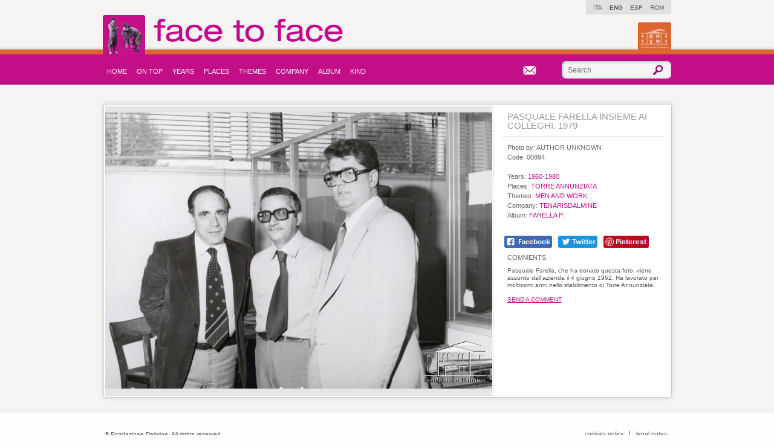

--- FILE ---
content_type: text/html; charset=UTF-8
request_url: http://www.facciaafaccia.org/en/documenti/torre-annunziata-foto-di-gruppo-da-sx-verso-dx-rag-domenico-pisani-capo-amm-contabilita-pasquale-farella-capo-gep-seg-vig-dott-angelo-favilli-capo-per/
body_size: 11135
content:
<!doctype html>
<html lang="en" class="lan-en">
	<head>
		<meta charset="UTF-8" />
		<title>Pasquale Farella insieme ai colleghi. | Faccia a Faccia - Fondazione Dalmine</title>
		<script type="text/javascript" src="/ruxitagentjs_ICA7NVfqrux_10325251103172537.js" data-dtconfig="rid=RID_1738731020|rpid=1171606513|domain=facciaafaccia.org|reportUrl=/rb_bf03088wuj|app=ea7c4b59f27d43eb|owasp=1|featureHash=ICA7NVfqrux|rdnt=1|uxrgce=1|srcss=0|cuc=q63my2pl|srxcss=0|srxicss=0|mel=100000|expw=1|dpvc=1|lastModification=1766412865627|tp=500,50,0|srbbv=2|agentUri=/ruxitagentjs_ICA7NVfqrux_10325251103172537.js"></script><link rel="icon" href="http://facciaafaccia.org/wp-content/themes/fondazionedalmine/res/images/favicon.faf.ico" />
		<link rel="stylesheet" href="http://facciaafaccia.org/wp-content/themes/fondazionedalmine/style.css" type="text/css" />
		<script type="text/javascript" src="http://facciaafaccia.org/wp-content/themes/fondazionedalmine/res/js/lib/modernizr.js"></script>
		<script type="text/javascript" src="http://facciaafaccia.org/wp-content/themes/fondazionedalmine/res/js/lib/jquery.js"></script>
		<script type="text/javascript" src="http://facciaafaccia.org/wp-content/themes/fondazionedalmine/res/js/plugin.js" class="js"></script>
		<script type="text/javascript" src="http://facciaafaccia.org/wp-content/themes/fondazionedalmine/res/js/script.js" class="js"></script>
				<script type="text/javascript">
		searchResult = {"data":[]};
		</script>
		<link rel="alternate" type="application/rss+xml" title="Faccia a Faccia - Fondazione Dalmine &raquo; Pasquale Farella insieme ai colleghi. Comments Feed" href="/en/documenti/torre-annunziata-foto-di-gruppo-da-sx-verso-dx-rag-domenico-pisani-capo-amm-contabilita-pasquale-farella-capo-gep-seg-vig-dott-angelo-favilli-capo-per/feed/" />
		<!-- This site uses the Google Analytics by MonsterInsights plugin v7.16.0 - Using Analytics tracking - https://www.monsterinsights.com/ -->
		<!-- Note: MonsterInsights is not currently configured on this site. The site owner needs to authenticate with Google Analytics in the MonsterInsights settings panel. -->
					<!-- No UA code set -->
				<!-- / Google Analytics by MonsterInsights -->
				<script type="text/javascript">
			window._wpemojiSettings = {"baseUrl":"http:\/\/s.w.org\/images\/core\/emoji\/72x72\/","ext":".png","source":{"concatemoji":"http:\/\/facciaafaccia.org\/wp-includes\/js\/wp-emoji-release.min.js?ver=4.2.29"}};
			!function(a,b,c){function d(a){var c=b.createElement("canvas"),d=c.getContext&&c.getContext("2d");return d&&d.fillText?(d.textBaseline="top",d.font="600 32px Arial","flag"===a?(d.fillText(String.fromCharCode(55356,56812,55356,56807),0,0),c.toDataURL().length>3e3):(d.fillText(String.fromCharCode(55357,56835),0,0),0!==d.getImageData(16,16,1,1).data[0])):!1}function e(a){var c=b.createElement("script");c.src=a,c.type="text/javascript",b.getElementsByTagName("head")[0].appendChild(c)}var f,g;c.supports={simple:d("simple"),flag:d("flag")},c.DOMReady=!1,c.readyCallback=function(){c.DOMReady=!0},c.supports.simple&&c.supports.flag||(g=function(){c.readyCallback()},b.addEventListener?(b.addEventListener("DOMContentLoaded",g,!1),a.addEventListener("load",g,!1)):(a.attachEvent("onload",g),b.attachEvent("onreadystatechange",function(){"complete"===b.readyState&&c.readyCallback()})),f=c.source||{},f.concatemoji?e(f.concatemoji):f.wpemoji&&f.twemoji&&(e(f.twemoji),e(f.wpemoji)))}(window,document,window._wpemojiSettings);
		</script>
		<style type="text/css">
img.wp-smiley,
img.emoji {
	display: inline !important;
	border: none !important;
	box-shadow: none !important;
	height: 1em !important;
	width: 1em !important;
	margin: 0 .07em !important;
	vertical-align: -0.1em !important;
	background: none !important;
	padding: 0 !important;
}
</style>
<link rel='stylesheet' id='monsterinsights-popular-posts-style-css'  href='http://facciaafaccia.org/wp-content/plugins/google-analytics-for-wordpress/assets/css/frontend.min.css?ver=7.16.0' type='text/css' media='all' />
<link rel="EditURI" type="application/rsd+xml" title="RSD" href="http://facciaafaccia.org/xmlrpc.php?rsd" />
<link rel="wlwmanifest" type="application/wlwmanifest+xml" href="http://facciaafaccia.org/wp-includes/wlwmanifest.xml" /> 
<link rel='prev' title='Secondo gruppo di impiegati alla formazione in Unione Sovietica. 1979' href='/en/documenti/secondo-gruppo-di-impiegati-alla-formazione-in-unione-sovietica-1979/' />
<link rel='next' title='Maria Natali con le colleghe della foresteria aziendale.' href='/en/documenti/da-sinistra-luigina-maria-natali-e-olga-longaretti/' />
<meta name="generator" content="WordPress 4.2.29" />
<link rel='canonical' href='/en/documenti/torre-annunziata-foto-di-gruppo-da-sx-verso-dx-rag-domenico-pisani-capo-amm-contabilita-pasquale-farella-capo-gep-seg-vig-dott-angelo-favilli-capo-per/' />
<link rel='shortlink' href='/en/?p=28134' />
<!-- Google Tag Manager -->
<script>(function(w,d,s,l,i){w[l]=w[l]||[];w[l].push({'gtm.start':
new Date().getTime(),event:'gtm.js'});var f=d.getElementsByTagName(s)[0],
j=d.createElement(s),dl=l!='dataLayer'?'&l='+l:'';j.async=true;j.src=
'https://www.googletagmanager.com/gtm.js?id='+i+dl;f.parentNode.insertBefore(j,f);
})(window,document,'script','dataLayer','GTM-5HTL2W6');</script>
<!-- End Google Tag Manager -->
<meta name="facebook-domain-verification" content="y74tloambtpwz9ktcxhg0maaaicia9" /><style id="yellow-pencil">
/*
	The following CSS generated by YellowPencil Plugin.
	https://yellowpencil.waspthemes.com
*/
.slideItem div:nth-child(2) div:nth-child(1) .meta > a:nth-child(1){pointer-events:none;color:#707070;}
</style>	</head>
	<body class="faf js-equalHeights" data-group="">
		
		<div id="header">
			<div class="container">
				<div id="siteNav">
					<div class="faf">
						<a href="/en/" title="Home">Faccia a Faccia</a>
					</div>
					<div class="links">
						<a href="http://www.fondazione.dalmine.it" target="_blank" class="fon" title="Fondazione Dalmine">Fondazione Dalmine</a>
					</div>
				</div>
				<ul id="mainNav">
					<li ><a href="/en/">Home</a></li>
										<li ><a 
						href="/en/in-primo-piano">On top</a></li>
										<li ><a 
						href="/en/anni">Years</a></li>
										<li ><a 
						href="/en/luoghi">Places</a></li>
										<li ><a 
						href="/en/temi">Themes</a></li>
										<li ><a 
						href="/en/societa">Company</a></li>
										<li ><a 
						href="/en/album">Album</a></li>
										<li ><a 
						href="/en/tipo">Kind</a></li>
									</ul>
				<ul id="languageNav">
					<li ><a href="/it/documenti/torre-annunziata-foto-di-gruppo-da-sx-verso-dx-rag-domenico-pisani-capo-amm-contabilita-pasquale-farella-capo-gep-seg-vig-dott-angelo-favilli-capo-per/">ita</a></li>
					<li class="selected"><a href="/en/documenti/torre-annunziata-foto-di-gruppo-da-sx-verso-dx-rag-domenico-pisani-capo-amm-contabilita-pasquale-farella-capo-gep-seg-vig-dott-angelo-favilli-capo-per/">eng</a></li>
					<li ><a href="/es/documenti/torre-annunziata-foto-di-gruppo-da-sx-verso-dx-rag-domenico-pisani-capo-amm-contabilita-pasquale-farella-capo-gep-seg-vig-dott-angelo-favilli-capo-per/">esp</a></li>
					<li ><a href="/ro/documenti/torre-annunziata-foto-di-gruppo-da-sx-verso-dx-rag-domenico-pisani-capo-amm-contabilita-pasquale-farella-capo-gep-seg-vig-dott-angelo-favilli-capo-per/">rom</a></li>
				</ul>
				<form id="search" action="/en/" method="get">
					<input id="s" name="s" type="text" value="" placeholder="Search" />
					<input class="b" type="submit" />
				</form>
				<div class="email">
					<a href="mailto:facciaafaccia@fondazionedalmine.org" title="Contacts">Contacts</a>
				</div>
			</div>
		</div>
				
		
		
		<div id="content" class="">
<div id="slideBox">
<!-- BEGIN slide item -->
<!-- 

------------
Import info:
------------

-->

<div class="box slideItem">
	<div class="imageContainer size-4 left">
		<div class="td">
                    <img 
			class="js-taggedImage" 
				data-url="http://facciaafaccia.org/wp-content/themes/fondazionedalmine/service/imagetags.php" 
				data-admin="false" 
				data-id="28134"
			src="http://www.facciaafaccia.org/wp-content/uploads/2014/03/PFA_F_00010-640x457.jpg" alt="" />
                </div>
	</div>
	
	<div class="slideContent">
		<div class="scrollable js-scrollable">
			<!--h1> </h1-->
			<h1>Pasquale Farella insieme ai colleghi. 1979</h1>
			<p class="meta">
				Photo by: <a href="/en/autori/autore-ignoto/" rel="tag">Author Unknown</a><br/>				Code: 00894<br/>
				<br/>
				Years: <a href="/en/anni/1960-1980/" rel="tag">1960-1980</a><br/>				Places: <a href="/en/luoghi/torre-annunziata/" rel="tag">Torre Annunziata</a><br/>				Themes: <a href="/en/temi/uomini-e-lavoro/" rel="tag">Men and work</a><br/>				Company: <a href="/en/societa/tenaris-dalmine/" rel="tag">TenarisDalmine</a><br/>				Album: <a href="/en/album/farella-p/" rel="tag">Farella P.</a><br/>												<br />
					<span class="js-tagList" style="display:none">
					People in picture: <span class="tagContainer"></span>
				</span>
			</p>
			<div data-url="http://www.facciaafaccia.org/en/documenti/torre-annunziata-foto-di-gruppo-da-sx-verso-dx-rag-domenico-pisani-capo-amm-contabilita-pasquale-farella-capo-gep-seg-vig-dott-angelo-favilli-capo-per/" 
				data-media="http://www.facciaafaccia.org/wp-content/uploads/2014/03/PFA_F_00010-640x457.jpg" 
				data-description="Pasquale Farella insieme ai colleghi."
				class="sharetool js-sharetool"></div>
										<h2>Comments</h2>
			<div class="commentBox">
								<p>Pasquale Farella, che ha donato questa foto, viene assunto dall’azienda il 4 giugno 1962. Ha lavorato per moltissimi anni nello stabilimento di Torre Annunziata.</p>
							</div>
						<p class="sendComment"><a href="http://www.facciaafaccia.org/en/documenti/torre-annunziata-foto-di-gruppo-da-sx-verso-dx-rag-domenico-pisani-capo-amm-contabilita-pasquale-farella-capo-gep-seg-vig-dott-angelo-favilli-capo-per/" 
				data-code="00894"
				data-title="Pasquale Farella insieme ai colleghi. 1979"
				class="js-sendComment">Send a comment</a></p>
		</div>
	</div>
</div>
</div>

<!-- 
			

<h2>Comments</h2>
<div class="commentBox">
		<p>Pasquale Farella, che ha donato questa foto, viene assunto dall’azienda il 4 giugno 1962. Ha lavorato per moltissimi anni nello stabilimento di Torre Annunziata.</p>
	</div>

-->

<p>&nbsp;</p>

		
		</div>
		<div id="footer">
			<div class="container">
				<p>&copy; Fondazione Dalmine. All rights reserved.</p>
				<ul class="serviceNav">
					<li><a href="/en/cookies-policy">cookies policy</a></li>
					<li><a href="/en/note-legali">legal notes</a></li>
					<!--li class="last"><a href="http://www.o-one.net" target="_blank">credits</a></li-->
				</ul>
			</div>
		</div>
		<!-- Google Tag Manager (noscript) -->
<noscript><iframe src="https://www.googletagmanager.com/ns.html?id=GTM-5HTL2W6"
height="0" width="0" style="display:none;visibility:hidden"></iframe></noscript>
<!-- End Google Tag Manager (noscript) -->                                
	</body>
</html>

--- FILE ---
content_type: text/css
request_url: http://facciaafaccia.org/wp-content/themes/fondazionedalmine/style.css
body_size: 128
content:
/*
Theme Name: Fondazione Dalmine
Description: Fondazione Dalmine
Author: O-One
Version: 1.0
*/
@import url("res/css/base.css");

--- FILE ---
content_type: text/css
request_url: http://facciaafaccia.org/wp-content/themes/fondazionedalmine/res/css/base.css
body_size: 28043
content:
@import "reset.css";
@import "jquery.fancybox.css";
@import "jquery.jscrollpane.css";

@font-face {
  font-family: 'h_l_x';
  src: url('../font/HelveticaNeueLTPro-LtEx.eot');
  src: url('../font/HelveticaNeueLTPro-LtEx.eot?#iefix') format('embedded-opentype'),
       url('../font/HelveticaNeueLTPro-LtEx.woff2') format('woff2'),
       url('../font/HelveticaNeueLTPro-LtEx.woff') format('woff'),
       url('../font/HelveticaNeueLTPro-LtEx.ttf') format('truetype'),
       url('../font/HelveticaNeueLTPro-LtEx.svg#HelveticaNeueLTPro-LtEx') format('svg');
  font-weight: normal;
  font-style: normal;
}

@font-face {
  font-family: 'h_x';
  src: url('../font/HelveticaNeueLTPro-Ex.eot');
  src: url('../font/HelveticaNeueLTPro-Ex.eot?#iefix') format('embedded-opentype'),
       url('../font/HelveticaNeueLTPro-Ex.woff2') format('woff2'),
       url('../font/HelveticaNeueLTPro-Ex.woff') format('woff'),
       url('../font/HelveticaNeueLTPro-Ex.ttf') format('truetype'),
       url('../font/HelveticaNeueLTPro-Ex.svg#HelveticaNeueLTPro-Ex') format('svg');
  font-weight: normal;
  font-style: normal;
}

@font-face {
  font-family: 'h_l';
  src: url('../font/HelveticaNeueLTPro-Lt.eot');
  src: url('../font/HelveticaNeueLTPro-Lt.eot?#iefix') format('embedded-opentype'),
       url('../font/HelveticaNeueLTPro-Lt.woff2') format('woff2'),
       url('../font/HelveticaNeueLTPro-Lt.woff') format('woff'),
       url('../font/HelveticaNeueLTPro-Lt.ttf') format('truetype'),
       url('../font/HelveticaNeueLTPro-Lt.svg#HelveticaNeueLTPro-Lt') format('svg');
  font-weight: normal;
  font-style: normal;
}
/*
@font-face {
    font-family: 'h_x';
    src: url('../font/h-x-webfont.eot');
    src: url('../font/h-x-webfont.eot?#iefix') format('embedded-opentype'),
         url('../font/h-x-webfont.woff') format('woff'),
         url('../font/h-x-webfont.ttf') format('truetype'),
         url('../font/h-x-webfont.svg#h_x') format('svg');
    font-weight: normal;
    font-style: normal;
}
@font-face {
    font-family: 'h_l';
    src: url('../font/h-l-webfont.eot');
    src: url('../font/h-l-webfont.eot?#iefix') format('embedded-opentype'),
         url('../font/h-l-webfont.woff') format('woff'),
         url('../font/h-l-webfont.ttf') format('truetype'),
         url('../font/h-l-webfont.svg#h_l') format('svg');
    font-weight: normal;
    font-style: normal;
}
@font-face {
    font-family: 'h_l_x';
    src: url('../font/h-lx-webfont.eot');
    src: url('../font/h-lx-webfont.eot?#iefix') format('embedded-opentype'),
         url('../font/h-lx-webfont.woff') format('woff'),
         url('../font/h-lx-webfont.ttf') format('truetype'),
         url('../font/h-lx-webfont.svg#h_l_x') format('svg');
    font-weight: normal;
    font-style: normal;
}
*/
body { background:#fefefe; font-family:'h_l_x', Helvetica, Arial, sans-serif; color:#575757; font-size:100%;}

h1, h2 {font-family:'h_x', Helvetica, Arial, sans-serif; color:#999; text-transform:uppercase; padding:0 10px 0 10px; margin:10px 10px 10px 10px; }
h1 {font-size:15px;}
h1 span {color:#181818;}
h2 {font-size:11px;}
.faf a {color:#C40E88}
.fon a {color:#DC6530}
a:hover {text-decoration:underline !important;}
h1 a, h2 a {text-decoration:none;}
p {font-size:12px; margin:10px 20px 10px 20px; line-height:127%;}
.hidden {display:none;}
ul {margin:10px 0;}
.box {
	-webkit-border-radius: 4px;
            border-radius: 4px; 
	-moz-background-clip: padding;
    -webkit-background-clip: padding-box;
    background-clip: padding-box;  
	-webkit-box-shadow: 0px 0px 6px 2px rgba(102, 102, 102, 0.15);
		box-shadow: 0px 0px 6px 2px rgba(102, 102, 102, 0.15);
	background:#fff;
	border:#ccc 1px solid;
	padding:2px;
	margin:20px 0 0 20px;
	float:left;
	/*min-height:128px;*/
    position: relative;
}
.box h1. .box h2 {float:left;}
.box h1 {font-size:13px;}
.box a, .box img {display:block;}
.box a {position:relative;}
.box h1 a, .box h2 a {display:inline;}
.box .playIcon {position:absolute; width:46px; height:46px; top:50%; left:50%; margin:-23px 0 0 -23px;}
.box .meta {/*text-align:right;*/ border-top:#E5E5E5 1px solid; padding:10px 10px 0 10px; margin:10px; font-family:'h_x', Helvetica, Arial, sans-serif; font-size:11px; color:#666; clear:both;}
.two .meta {width:254px;}
.box .meta a {display:inline; color:#C40E88; text-decoration:none; text-transform: uppercase;}
.box .meta a:hover {text-decoration:underline;}
.box .type {float:right; margin:-24px 20px 0 0; text-align:right;}
.box .type img {width:16px; height:16px; float:left; margin-left:7px;}
.box .type span { float:left; font-family:'h_x', Helvetica, Arial, sans-serif; color:#666; font-size:11px; line-height:16px; margin-left:7px;}
.box h2.related {font-size:13px; padding-top:10px;  font-family:'h_l', Helvetica, Arial, sans-serif;}

.box .footer {
    border-top:#E5E5E5 1px solid;
    margin:20px 10px 0;
    padding:0 10px;
    /*position: absolute;
    bottom: 0;*/
}
/*.box .footer h2 {font-family: 'h_l',Helvetica,Arial,sans-serif; font-size: 13px;}*/
.box .footer h2, .box .footer p {padding:0;margin-left:0;margin-right: 0;}
.two .footer {width:254px;}
.four .footer {width:574px;}


.one {width:144px; margin:8px 0 0 8px;}
.onefive {width:214px;}
.two {width:294px;}
.four {width:614px;}
.six {width:934px;}

.left {float:left;}
.right {float:right;}
.clearfix {clear:both;}


.container {width:940px; margin:0 auto; overflow:hidden; height:100%; position:relative; /*background:gold;*/}
#content .container {width:980px; padding:0 0px 40px 2px;}
#content .container.noBottomSpace {padding-bottom:0;}

#header  {height:140px; background-color:#F5F4F3; background-repeat: repeat-x; background-position: 50% 100%; }
.faf #header {background-image:url(../images/header_bg.png); }
.fon #header {background-image:url(../images/header_bg-fon.png);}

#siteNav {height:65px; margin-top:25px; position: relative; background-position:85px 6px; background-repeat: no-repeat;}
#siteNav a {display:block; width:100%; height:100%; text-indent: -9999px; text-decoration: underline; overflow: hidden; }
#siteNav div {position: absolute; bottom:0;}
.faf #siteNav {background-image: url(../images/faf-logo.png);}
.lan-en .faf #siteNav {background-image: url(../images/faf-logo-en.png);}
.lan-es .faf #siteNav {background-image: url(../images/faf-logo-es.png);}
.lan-ro .faf #siteNav {background-image: url(../images/faf-logo-ro.png);}
.fon #siteNav {background-image: url(../images/fon-logo.png);}

.faf #siteNav .faf, .fon #siteNav .fon {height:65px; background-repeat:no-repeat; left:0;}
.fon #siteNav .fon {width:600px;}
.faf #siteNav .faf {width:470px;}
.faf #siteNav .faf {background-image: url(../images/faf-faf.png);}
.fon #siteNav .fon {background-image: url(../images/fon-fon.png);}

#siteNav .links {right:0; bottom:8px;}
#siteNav .links a {float:left; width:55px;height:45px; background-repeat:no-repeat; margin-left:11px;}
#siteNav .links .fon {background-image: url(../images/faf-fon.png);}
#siteNav .links .faf {background-image: url(../images/fon-faf.png);}
#siteNav .links .tre19 {background-image: url(../images/3-19.png);}
#siteNav .links .cinelatino {background-image: url(../images/cinelatino.png);}

#header .email {position: absolute; bottom:16px;right:223px;}
#header .email a {display:block;text-indent:-9999px;width:22px;height:15px;background-image: url(../images/faf-contact.png);}

/*
.faf #siteNav .fon {background-image: url(../images/faf-fon.png);left:0;}
.fon #siteNav .faf {background-image: url(../images/fon-faf.png);left:72px;}
*/

/*.faf #siteNav .fon, .fon #siteNav .faf {width:55px; height:53px;}*/


/* used in the footer */
.serviceNav {float:right; margin-right:-13px; padding-bottom:5px; height:auto; overflow:hidden; font-size:10px; }
.serviceNav li {float:left; margin:0 10px 0 -10px; padding:0 10px 0 10px; border-left:#575757 1px solid;}
.serviceNav li a {color:#575757; text-decoration:none;}
.serviceNav li a:hover {text-decoration: underline;}
.serviceNav li.selected a {color:#940066;}

#languageNav {position: absolute;top:0;right:0; background-color: #e0e0df; padding:0 0 0 12px; margin:0;-webkit-border-bottom-right-radius: 4px;-webkit-border-bottom-left-radius: 4px;-moz-border-radius-bottomright: 4px;-moz-border-radius-bottomleft: 4px;border-bottom-right-radius: 4px;border-bottom-left-radius: 4px;}
#languageNav li {float:left; text-transform: uppercase; margin-right:12px; line-height: 22px;}
#languageNav li a {color:#575757; text-decoration:none; font-size: 10px;}
#languageNav li a:hover {text-decoration: underline;}
#languageNav li.selected a {font-weight: bold;}

#mainNav {height:39px; overflow:hidden; margin:11px 0 0 0; font-family:'h_x', Helvetica, Arial, sans-serif; font-size:11px;}
#mainNav li {float:left; margin:0 2px 0 0;}
#mainNav a {display:block; height:28px; padding:12px 7px 0 7px; color:#fff; text-decoration:none; text-transform:uppercase; -webkit-border-top-left-radius: 3px; -webkit-border-top-right-radius: 3px; border-radius: 3px 3px 0 0;}
#mainNav a:hover, #mainNav .selected a {background-color:#F5F4F3;}
.faf #mainNav a:hover, .faf #mainNav .selected a {color:#C40E88;}
.fon #mainNav a:hover, .fon #mainNav .selected a {color:#DC6530;}
#mainNav .icon {width:36px; text-indent: -9999px;background-position: 7px 0; background-repeat:no-repeat; padding-left:0; padding-right:0;}
#mainNav .icon:hover, #mainNav .selected .icon {background-position: 7px -40px;} 
#mainNav .contact { background-image: url(../images/nav-contact.png); }
#mainNav .calendar { background-image: url(../images/nav-calendar.png); }

#externalNav {display:none;}

#search {width:181px; height:29px; position:absolute; right:0; top:101px; background:url(../images/search_bg.png) 0 0 no-repeat;}
#search input { position:absolute; top: 0; left: 0; width:140px; height:29px; line-height:29px; padding-left:10px; border:0; color:#666;  font-family:'h_x', Helvetica, Arial, sans-serif; font-size:12px; background:none; outline: none;}
#search input.b { position:absolute; top:6px; left:150px; cursor:pointer; width:17px; height:17px; padding:0; text-indent:-9000px; overflow:hidden;} 
.faf #search input.b {background: url(../images/search-btn-faf.png)}
.fon #search input.b {background: url(../images/search-btn-fon.png)}



#content {background-color:#F5F4F3; padding-top:12px;}
.faf .hp {background-image:url(../images/hp_content_bg.jpg); background-repeat:no-repeat; background-position: 50% 100%; padding:12px 0 122px 0;}


.thumbBox {width:980px; height:390px; overflow:hidden; padding:12px 0 8px 12px; float:left; position:relative;}
.thumbBox .selected {border:#C75AA4 1px solid;}
.thumbBox h2 {padding:0; margin:10px 8px 8px 8px; font-family:'h_l', Helvetica, Arial, sans-serif;}
.thumbBox2 {/*width:640px;*/ overflow:hidden; float:left; padding:0 0 8px 0;}


.pager {position:relative; color:#ccc;clear:left; text-align:center; line-height:22px; font-family:'h_l_x', Helvetica, Arial, sans-serif; font-size:11px; letter-spacing:0.2em;}
.pager span {color:#999;}
.pager span.active {color:#222; font-family:'h_x', Helvetica, Arial, sans-serif;}
.pager .prev, .pager .next {display:block; position:absolute; bottom:0px; height:22px; width:22px; text-indent:-9000px; background-image:url(../images/pager_pn_bg.png); background-repeat:no-repeat;}
.pager .prev {background-position:0 0; left:8px;}
.pager .next {background-position:100% 0; right:8px;}

.thumbBox .pager { position:absolute; bottom:0; width:880px; padding:20px 40px 0; }
.shifted .pager {padding-top:40px; width:620px; left:20px;}

.searchBox {display:none;}
/*
.searchBox {width:294px; float:left; margin:20px 0 0 8px;}
.searchBox h2 {font-size:15px; text-transform:none; border-bottom:#E5E5E5 1px solid; padding:10px 4px 10px 4px;}
.searchBox p {border-bottom:#E5E5E5 1px solid; padding:0 0 10px 0; margin:0 10px 10px 10px; height:100%; overflow:hidden;}
.searchBox p span {font-size:11px; color:#C40E88; float:left;}
.searchBox #close {display:block; float:right; width:8px; height:8px; text-indent:9000px; background:url(../images/luoghi_close_bg.png) 0 0 no-repeat; margin:3px 6px 0 0;}
.searchBox label {display:block; float:left; width:127px; font-family:'h_x', Helvetica, Arial, sans-serif; font-size:11px; line-height:22px;}
.searchBox select {width:146px;}
.searchBox input {cursor:pointer; height:25px; float:right; margin:0 10px 10px 0; font-family:'h_l', Helvetica, Arial, sans-serif; font-size:11px; -webkit-border-radius: 3px; border-radius: 3px; }
.searchBox input.s {background:#C40F89; color:#fff; text-transform:uppercase; border:none;}
.searchBox input.r {background:#E5E5E5; color:#C40F89; border:none;}
*/
.sharetool {margin:5px 0 10px 15px; height:21px;overflow:hidden;}
.sharetool iframe {display:inline; max-width:90px; height:20px;}
.sharetool a {display:inline-block !important; max-width:90px; height:20px; margin-right: 10px;}


.textBox h1 {font-size:15px; padding-top:15px;}
.textBox p {font-size:13px; margin:0 20px 18px 20px; padding-top:10px; border-top:#E5E5E5 1px solid;}
.textBox .sharetool {border-bottom:none;}
.textBox .meta {text-align:left; font-family:'h_l_x', Helvetica, Arial, sans-serif; line-height:150%;}
.textBox.heroText h1 {font-size:18px; padding-top:5px; margin-bottom:0; font-family:'h_l_x', Helvetica, Arial, sans-serif; text-transform:none; padding-bottom:14px; border-bottom:#E5E5E5 1px solid;}

.textBox .textwidget {padding:15px 20px 0;}
.textBox.heroText .textwidget h1 {padding:0; border:0; margin: 0 0 18px;}
.textBox.heroText .textwidget h2 {padding:0; border:0; margin: 0 0 18px;}
.textBox.heroText .textwidget h3, .textBox.heroText .textwidget h4, .textBox.heroText .textwidget h5 {color: #575757; font-family: "h_x",Helvetica,Arial,sans-serif; font-size:11px; padding:0; border:0; margin: 0 0 18px;}
.textBox.heroText .textwidget img {border:0; max-width: 100%; height: auto;}
.textBox.heroText .textwidget img.alignleft {float:left;}
.textBox.heroText .textwidget img.aligncenter {margin:auto;}
.textBox.heroText .textwidget img.alignright {float:right;}
.box .textwidget a {display: inline;}
.textwidget pre {white-space:pre-line; font-size:15px; padding:0; border:none; margin:0 0 18px; line-height: 127%;}
.textBox.heroText p {font-size:13px; padding:0; border:none; margin:0 0 18px;}
.textBox.heroText ul, .textBox.heroText ol {font-size:12px; padding:0; border:none; margin:0 0 10px;}
.textBox.heroText ul {list-style-type: disc;}
.textBox.heroText li {margin-bottom:8px;}


.calendarBox {width:294px;  float:right; margin:20px 20px 0 0;}
.calendarBox h1 {font-size:17px; font-family:'h_l', Helvetica, Arial, sans-serif;}
/*.calendarBox h2 {font-size:13px; padding-top:10px; border-top:#E5E5E5 1px solid; font-family:'h_l', Helvetica, Arial, sans-serif;}*/
.calendarBox h3 {font-size:11px; font-family:'h_x', Helvetica, Arial, sans-serif; color:#6C6C6C; padding:0 10px 0 10px; margin:10px 10px 10px 10px;}
/*.calendarBox p {margin:0 20px 18px 20px;}*/
.calendarBox .date {position:relative;width:100px; height:91px; background:url(../images/date_bg.png) 0 0 no-repeat; padding:15px 0 0 0; margin:9px 0 0 -11px; font-family:'h_x', Helvetica, Arial, sans-serif; font-size:50px; color:#fff; line-height:70%; text-align:center; text-transform:uppercase; letter-spacing:0.07em;}
.calendarBox .date .month {padding-top:5px; display:block;font-size:30px; letter-spacing:0.1em; font-family:'h_l_x', Helvetica, Arial, sans-serif; }
.calendarBox .start {display:block;width:100px; float:left;}
.calendarBox .end {display:block;width:100px; float:left;}
.calendarBox .date.doubleDate {background-image:url(../images/date_double_bg.png); width:200px;}
.calendarBox .separator {position:absolute; left:44%;}

#slideBox {width:993px; height:498px; padding:0 0 8px 14px; margin:0 auto; position:relative;}
#slideBox .prev, #slideBox .next, .fancybox-skin .prev, .fancybox-skin .next {margin-top:-18px; display:block; width:34px; height:36px; text-indent:-9000px; background-image:url(../images/slider_pn_bg.png); background-repeat:no-repeat; position:absolute; top:50%;}
#slideBox .prev, .fancybox-skin .prev {left:0px; background-position:0 0;}
#slideBox .next, .fancybox-skin .next {right:-1px; background-position:100% 0;}
.fancybox-skin .next {right:-35px;}
.fancybox-skin .prev {left:-35px;}
.slideItem {width:934px;}
/* clearfix */
.slideItem, #slideBox {zoom: 1;}
.slideItem:before, .slideItem:after, #slideBox:before, #slideBox:after {content: ".";display: block;height: 0;overflow: hidden;}
.slideItem:after, #slideBox:after {clear: both;}
.slideContent {width:289px; height:480px; overflow:hidden; float:right; border-left:#E5E5E5 1px solid; padding-left:2px;}
.slideContent .scrollable { height:100%; overflow:auto;}
.slideContent .title { padding:0 10px;}
.slideContent h1 {font-size:15px;}
.slideContent h2 {color:#666; font-family:'h_l', Helvetica, Arial, sans-serif;}
.slideContent .meta {text-align:left; font-family:'h_l_x', Helvetica, Arial, sans-serif; line-height:150%;}
.slideContent .commentBox {padding:0 10px 0 10px; }
.slideContent .commentBox p {font-size:10px; margin:0 0 5px 10px;}
.slideContent p.sendComment {margin-bottom:15px; }
.slideContent p.sendComment a {display: inline;font-size: 10px;text-transform: uppercase; }

.thumbSlide {width:904px; height:150px; overflow:hidden; padding:10px 0 20px 35px; position:relative;}
.thumbSlide .thumbSlideCont { height:158px; overflow:hidden;}
.thumbSlide .box {-webkit-box-shadow:none; box-shadow:none; margin:6px 0 20px 20px;}
.thumbSlide .box h2 {background:url(../images/ico_doc.png) 100% 50% no-repeat; line-height:16px; height:16px; overflow:hidden; margin:10px 5px 10px 0;}
.thumbSlide .box h2 {background:none; line-height:13px; font-size: 10px; height:26px; margin:0; padding:6px 5px 3px;}
.thumbSlide .prev, .thumbSlide .next {display:block; position:absolute; z-index:90; top:2px; height:176px; width:54px; overflow:hidden; text-indent:-9000px; background-color:#fff; background-image:url(../images/pager_pn_bg.png); background-repeat:no-repeat;}
.thumbSlide .selected {border:#C75AA4 1px solid;}
.thumbSlide .prev {background-position:15px 80px; left:0px;}
.thumbSlide .next {background-position:-55px 80px; right:0px;}

#gMaps {width:614px; height:100%; overflow:hidden; min-height:450px;}

.luoghiBox {position:absolute; z-index:100; padding:10px; float:none; width:264px;}
.luoghiBox:after { content: url(../images/luoghi_callout.png); position:absolute; top:169px; left:10px; z-index:110; clear:left;}
.luoghiBox img {float:left; margin-right:1px;}
.luoghiBox .img-foto {float:left; height:16px; width:16px; display:block; background:url(../images/ico_foto.png); position: relative; top:1px;}
.luoghiBox h2 {font-family:'h_x', Helvetica, Arial, sans-serif; padding:0; margin:0 0 10px 0;}
.luoghiBox .type {margin-right:20px;}
.luoghiBox #close {display:block; float:left; width:8px; height:8px; text-indent:9000px; background:url(../images/luoghi_close_bg.png) 0 0 no-repeat; margin:3px 0 0 20px;}

.box.luoghiBox {margin:0;z-index:0}

.infoBox img {z-index:2;}

.errorBox {width:938px; margin:20px 12px 120px 20px;}
.errorBox h1 {background:#e5e5e5; font-family:'h_l', Helvetica, Arial, sans-serif; font-size:14px; font-weight:bold; color:#333; text-transform:none; padding:20px 20px 5px 20px; margin:0;}
.errorBox p {background:#e5e5e5; font-family:'h_l', Helvetica, Arial, sans-serif; font-size:14px; color:#333; padding:0 20px 20px 20px; margin:0;}



#footer {padding-top:10px;}
#footer p {float:left; margin-left:3px; font-size:10px; }

.popup {
    padding:10px;
    min-height:150px;
    min-width:400px;
    max-width:700px;
    overflow: hidden;
}

.popup h1 {
    margin:0 30px 10px 0;
    padding:0;
}

.popup p {
    margin:0 0 20px 0;
}

.popup ul.link {
    padding-left:0;
    padding-right:0;
}


.popup iframe {
    width:640px;
    height:360px;
}

.popup .gallery {float:left;width:450px; margin-right:20px;}
.popup .gallery img {max-width: 450px; display:block; }
.popup .gallery-description {float:right;width:200px;}



.fon h1 a, .fon h2 a {color:#DC6530;}

.shifted {width:640px; float:left;}


.subNav {
    text-transform: uppercase;
    font-family: 'h_l_x', Helvetica, Arial, sans-serif;
    font-size: 14px;
    margin:15px 20px;
}
.subNav.lowerCaps {
    text-transform: none;
}
.subNav li {
    margin-bottom:8px;
}
.subNav .selected a {
    color:#333;
}
.subNav a {
    text-decoration: none;
    display: inline;
}
.subNav h3 {
    text-transform: uppercase;
    color:#999;
}




.related {
    background: #F2F2F2;
    border-top:1px solid #E5E5E5;
}
.related h2 {
    border-bottom:1px solid #E5E5E5;
    padding-bottom:10px;
    font-family: 'h_l_x', Helvetica, Arial, sans-serif;
    color:#666666;
}
.related ul {margin-bottom:0;padding-bottom:5px;}
.slideContent .related {
    border-bottom:1px solid #E5E5E5;
}





ul.link {
    font-size:12px;
    padding:0 20px 10px;
}
ul.link li {
    padding: 0 0 0 25px;
    margin-bottom:5px;
    background-repeat: no-repeat;
    background-position: 0 0;
    line-height: 16px;
}
ul.link li.url {background-image:url(../images/ico_url.png); }
ul.link li.video {background-image:url(../images/ico_video.png); }
ul.link li.doc {background-image:url(../images/ico_doc.png); }
ul.link li.image {background-image:url(../images/ico_foto.png); }

ul.link a {
    text-decoration: none;
    display: inline;
}


.imagePopup {
    position:absolute;
    width:120px;
    height:120px;
    padding:22px 34px 22px 22px;
    background: url(../images/image_popup.png) no-repeat;
    text-align: center;
    margin-top:-74px;
    margin-left:-195px;
}
.imagePopup img {
    max-width:100%;
    max-height:100%;
}


.box.richText a {display:inline;}
.box.richText h1 {font-size:18px;}
.box.richText h2 {font-size:14px;}
.box.richText ul, .box.richText ol {list-style-type: inherit;line-height:127%; font-size:12px; margin:10px 20px; padding:0 20px;}
.box.richText ol {list-style-type: decimal;}
.box.richText li {margin:3px 0;}
.box.richText em {font-style: italic;}

.box.richText ul.link {list-style-type: none; margin:10px 0; padding:0 20px 10px;}
.box.richText li {margin-bottom:5px;}

.box.richText .innerp{font-size:12px; margin:10px 20px 10px 20px; line-height:127%;}
.box.richText .innerp h1 {margin: 0; padding: 0;}
.box.richText .innerp h2 {margin: 0; padding: 0;}


strong {font-family: 'h_x',Helvetica,Arial,sans-serif;}


#contactMaps {height:220px;}

.shifted .calendarBox {float:left;margin:20px 0 0 20px;}


.searchResult ul {margin:20px; font-size:14px;line-height:1.2em;}
.searchResult li {margin-bottom:15px;}
.searchResult ul a {
    text-transform: uppercase;
    display:inline;
}

.searchResult .pager {
    width:934px;
    left:20px;
    padding-top:20px;
}

.imageContainer {
    display: table;    
}
.infoBox .imageContainer {
    float:left;
    margin-right:1px;
}
.imageContainer .td {
    text-align: center;
    vertical-align: middle;
    background: #e5e5e5;
    display: table-cell;
}
.imageContainer img {
    display: block;
    margin:auto;
    float:none;
    max-height: 100%;
    max-width: 100%;
}
.imageContainer.size-0, .imageContainer.size-0 .td {
    height:130px;
    width:130px;
    max-width:130px;
}
.imageContainer.size-1, .imageContainer.size-1 .td {
    height:108px;
    width:144px;
    max-width:144px;
}
.imageContainer.size-2, .imageContainer.size-2 .td {
    height:211px;
    width:294px;
    max-width:294px;
}
.fon .imageContainer.size-2, .fon .imageContainer.size-2 .td {
    height:221px;
}
.imageContainer.size-3, .imageContainer.size-3 .td {
    height:461px;
    width:614px;
    max-width:614px;
}
.imageContainer.size-4, .imageContainer.size-4 .td {
    height:480px;
    width:640px;
    max-width:640px;
}
.slideItem .imageContainer {
    width:640px;
}



/* -------------  * 

    TAG PLUGIN 

*  ------------- */

.tagWrapper {
    position: absolute;
    top:0;
    left:0;
    text-align: center;
    background-image:url( [data-uri]); /* fuck ie8 */
}

.tagWrapper .tagBox {
    position: absolute;
}

.tagWrapper .borderTagBox, .tagWrapper .innerTagBox {
    -moz-box-sizing:border-box;
         box-sizing:border-box;
    height:100%;
    width:100%
} 

.tagWrapper .borderTagBox, .tagWrapper .tagName {
    background-clip:padding-box;
    border:1px solid #888;
    border:1px solid rgba(0, 0, 0, 0.25);
    box-shadow:0 0 1px rgba(0, 0, 0, 0.25), 0 1px 5px 3px rgba(0, 0, 0, 0.05);

}
.tagWrapper .innerTagBox {
    border:4px solid #FFF;
    border:4px solid rgba(255, 255, 255, 0.8);
}

.tagWrapper .ieContentFix{ /* copy from fb */
    display:none;
    font-size:200px;
    height:100%;
    overflow:hidden;
    width:100%
}

.tagWrapper .tag{
    top:100%;
    left:50%;
    position:absolute;
    margin-top:-5px;
 }

 .tagWrapper .tagPointer {
    left:-50%;
    position: relative;
 }

 .tagWrapper .tagArrow {
    left:50%;
    margin-left: -4px;
    position: absolute;
    top:-4px;
    background: transparent url("../images/tagArrow.png") center 0 no-repeat;
    display: inline-block;
    height: 5px;
    width:8px;
 }

 .tagWrapper .tagName {
    font-size: 11px;
    font-family: Helvetica,​arial,​sans-serif;
    line-height: 14px;
    background-color:#FFFFFF;
    color: #404040;
    cursor: default;
    font-weight: normal;
    padding: 4px 6px 3px;
    top: 3px;
    white-space: nowrap;
}

 .tagWrapper .tagName input {
    display:none;
    font-size: 11px;
    font-weight: normal;
    line-height: 14px;
    font-family: Helvetica,​arial,​sans-serif;
 }

 .tagWrapper .newTag .tagName input {
    display:inline-block;

 }
  .tagWrapper .newTag .tagName span {
    display:none;
  }

.tagWrapper .tagBox .borderTagBox, .tagWrapper .tagBox .tag, .tagWrapper.dragging .tagBox.newTag .tag {
    visibility: hidden;
 }

.tagWrapper.hover .tagBox .tag, .tagWrapper .tagBox.showTag .borderTagBox, .tagWrapper .tagBox.showTag .tag, .tagWrapper.editing .tagBox .tag {
    visibility: visible;
}

.tagWrapper .tagEditorToggle {
    display: none;
    z-index:1000;
    position: absolute;
    top:10px;
    right:10px;
}
.tagWrapper .tagEditorToggle span {
    display:block;
    font-family: sans-serif;
    font-size: 12px;
    font-weight: normal;
    line-height: normal;
    color:#fff;
    background:#888;
    background: rgba(0,0,0,0.6);
    padding:5px;
    cursor: pointer;
    opacity:.9;
    -webkit-border-radius: 4px;
       -moz-border-radius: 4px;
            border-radius: 4px;
}
.tagWrapper .tagEditorToggle span:hover {
    opacity:1;
    background:#404040;
    background: rgba(0,0,0,0.9);
}
.tagWrapper .tagEditorToggle .end, .tagWrapper.editing .tagEditorToggle .start  {
    display:none;
}

.tagWrapper.editing .tagEditorToggle .end {
    display:block;
}

.tagWrapper .tagEditorToggle {
    z-index:1000;
}

.tagWrapper.hover .tagEditorToggle, .tagWrapper.editing .tagEditorToggle {
    display:block;
}

.tagWrapper.editing {
    cursor: crosshair;
}

.tagWrapper.editing .tagBox .borderTagBox {
    visibility: visible;
}

.tagWrapper.editing .newTag.tagBox .borderTagBox {
    border:1px solid #000;
}

.tagWrapper.editing .newTag.tagBox .innerTagBox {
    border:1px solid #fff;
}



.taxonomy-ep > .box {
    height:494px;
    overflow: hidden;
}

.taxonomy-ep .scrollable {
    height: 100%;
    overflow: auto;
   
}



--- FILE ---
content_type: text/plain; charset=utf-8
request_url: http://www.facciaafaccia.org/rb_bf03088wuj?type=js3&sn=v_4_srv_14_sn_955D47706CF97E8DC7E57A5377BC3871_perc_100000_ol_0_mul_1_app-3Aea7c4b59f27d43eb_1_rcs-3Acss_0&svrid=14&flavor=post&vi=OOMUNQWQLQKBIIMQPKCUFFMKTBBUCRUW-0&modifiedSince=1766412865627&bp=3&app=ea7c4b59f27d43eb&crc=2674923568&en=q63my2pl&end=1
body_size: 118
content:
OK(OA)|name=ruxitagentjs|featureHash=ICA7NVfqrux|version=|buildNumber=10325251103172537|lastModification=1766412865627

--- FILE ---
content_type: application/javascript
request_url: http://facciaafaccia.org/wp-content/themes/fondazionedalmine/res/js/script.js
body_size: 37683
content:
;(function($) {

	$.ajaxPrefilter("script", function( options ) {
	    options.cache = true;
	});
	$.ajaxPrefilter( "json", function( options ) {
	    options.cache = false;
	});
	

	var BEHAVIOUR_PREFIX = "js",
		BEHAVIOUR = {};	
	
	BEHAVIOUR.thumbSlide = function()
	{
		var _this = $(this);
	
		function init() 
		{
			if (_this.data('__thumbSlide'))
				return;
			_this.data('__thumbSlide',true);
			
			initThumbNavigation();
		}

		
		
		function initThumbNavigation() {
			pager = 5;
			step = 170;
			pageWidth = pager*step;
			$container = _this.find('.thumbSlideCont');
			
			boxes = $container.find('.box').length;
			currentPage = 0;
			totalPages = Math.ceil(boxes/pager);
			$container.css({width:boxes*step+'px' , position:'relative' , left:0});
			
			if(totalPages>1) {
				var current = $container.find('.selected').index();
				currentPage = findPageByItem(current);
				$container.css('left',-	(currentPage*pageWidth)+'px');
			} 
			

			checkArrows();
			
			_this.find('a.next').click(function(e) {
				e.preventDefault();
				scrollPage(1);
			});
			
			_this.find('a.prev').click(function(e) {
				e.preventDefault();
				scrollPage(-1);
			});
			
			if(!_this.hasClass('disableAjax')) {
				_this.find('.box a').click(function(e) {
					e.preventDefault();
					clickThumb($(this));
				});
			}
			
		}
		
		function clickThumb($e) {
			$(document).trigger('FAFDocumentLoading');
			var $box = $e.parents('.box:first');
			_this.find('.box').removeClass('selected');
			$box.addClass('selected');
			
			var $content = $('.js-slideBox').jsslideBox();
			$content.changeImage($box.index());
		}
		
		function findPageByItem(n) {
			var page = Math.floor(n/pager);
			return page;
		}
		
		function scrollPage(step) {
			currentPage+=step;
			$container.animate({
				left:-(currentPage*pageWidth)
			},300);
			checkArrows();
		}
		
		function checkArrows() {
			var t = totalPages,
				c = currentPage+1,
				$n = _this.find('a.next'),
				$p = _this.find('a.prev');
			$n.show();
			$p.show();
			if(t==c)
				$n.hide();
			if(c==1)
				$p.hide();
		}
		
		this.getCurrent = function() {
			return $container.find('.selected').index();
		};
		
		this.gotoItem = function(n) {
			$container.find('.box').removeClass('selected');
			$container.find('.box:nth-child('+(n+1)+')').addClass('selected');
			
			currentPage = findPageByItem(n);
			gotoPage(currentPage);
			checkArrows();
		};
		
		function gotoPage(p) {
			$container.animate({
				left:-(p*pageWidth)
			},300);
		}

		init();
		return this;
	};
	
	BEHAVIOUR.thumbBox = function()
	{
		var _this = $(this);
	
		function init() 
		{
			if (_this.data('__thumbBox'))
				return;
			_this.data('__thumbBox',true);
			
			initThumbNavigation();
		}
		
		function initThumbNavigation() {
			pager = 12;
			
			boxes = _this.find('.box').length;
			currentPage = 0;
			totalPages = Math.ceil(boxes/pager);
			
			
			checkArrows();
			updatePager();
			
			_this.find('a.next').click(function(e) {
				e.preventDefault();
				scrollPage(1);
			});
			
			_this.find('a.prev').click(function(e) {
				e.preventDefault();
				scrollPage(-1);
			});
			
			_this.find('.box a').click(function(e) {
				e.preventDefault();
				clickThumb($(this));
			});
		}
		
		function clickThumb($e) {
			var $box = $e.parents('.box:first');
			_this.find('.box').removeClass('selected');
			$box.addClass('selected');
			
			var $content = $('.js-slideBox').jsslideBox();
			$content.changeImage($box.index());
		}
		
		function findPageByItem(n) {
			var page = Math.floor(n/pager);
			return page;
		}
		
		function scrollPage(step) {
			currentPage+=step;
			var startIndex = currentPage*pager;
			var endIndex = startIndex+pager;
			var $box = _this.find('.box');
			for (var i=0; i<$box.length; i++ ) {

				var $box_i = $($box[i]);

				if(i<startIndex || i>endIndex-1) {
					$box_i.addClass('hidden');
					$box_i.find('img').remove();					
				} else {
					$box_i.removeClass('hidden');
					$box_i.find('.td').append('<img src="'+ $box_i.data('src') + '" >');
				}
			}
			checkArrows();
			updatePager();
		}
		
		function updatePager() {
			var p = currentPage +1;
			_this.find('.pager span').removeClass('active');
			_this.find('.pager span[data-page=' + p + ']').addClass('active');
		}
		
		function checkArrows() {
			var t = totalPages,
				c = currentPage+1,
				$n = _this.find('a.next'),
				$p = _this.find('a.prev');
			$n.show();
			$p.show();
			if(t==c)
				$n.hide();
			if(c==1)
				$p.hide();
		}
		
		this.getCurrent = function() {
			return _this.find('.selected').index();
		};
		
		this.gotoItem = function(n) {
			_this.find('.box').removeClass('selected');
			_this.find('.box:nth-child('+(n+1)+')').addClass('selected');
			
			currentPage = findPageByItem(n);
			gotoPage(currentPage);
			checkArrows();
			updatePager();
		};
		
		function gotoPage(p) {
			
			currentPage = p;
			var startIndex = currentPage*pager;
			var endIndex = startIndex+pager;
			var $box = _this.find('.box');
			for (var i=0; i<$box.length; i++ ) {

				var $box_i = $($box[i]);
				
				if(i<startIndex || i>endIndex-1) {
					$box_i.addClass('hidden');
					$box_i.find('img').remove();
				} else {
					$box_i.removeClass('hidden');
					if($box_i.find('img').length==0) {
						$box_i.find('.td').append('<img src="'+ $box_i.data('src') + '" >');
					}
				}
			}
		}

		init();
		return this;
	};
	
	BEHAVIOUR.slideBox = function()
	{
		var _this = $(this);
	
		function init() 
		{
			if (_this.data('__slideBox'))
				return;
			_this.data('__slideBox',true);
			
			_this.find('.prev, .next').hide();
			
			if(_this.data('type')=="search") {
				var thumbs = $('.js-thumbBox').jsthumbBox();
				var c = thumbs.getCurrent(); // zero based
				_current = c;
			} else {
				var thumbs = $('.js-thumbSlide').jsthumbSlide();
				var c = thumbs.getCurrent(); // zero based
				_current = c;
			}
			
			loadData();
		}
		
		
		function loadData() {
			if(_this.data('type')=="search") {
				afterLoad(searchResult);
			} else {
				var url = _this.data("json");
				$.ajax({
					dataType: "json",
					url: url,
					success: function(r){
						afterLoad(r);
					},
					error: function(r){
						console.log(r);
					}
				});
			}
		}
		
		function afterLoad(r) {

			_data = r.data;
			_totalItems = _data.length;
			
			_this.find('a.next').click(function(e) {
				e.preventDefault();
				scrollItem(1);
			});
			
			_this.find('a.prev').click(function(e) {
				e.preventDefault();
				scrollItem(-1);
			});
			
			checkArrows();
		}
		
		function checkArrows() {
			var t = _totalItems,
				c = _current+1,
				$n = _this.find('a.next'),
				$p = _this.find('a.prev');
			$n.show();
			$p.show();
			if(t==c)
				$n.hide();
			if(c==1)
				$p.hide();	
		}
		
		function scrollItem(step) {
			$(document).trigger('FAFDocumentLoading');
			_current+=step;
			renderItem(_current);
			checkArrows();
			// update thumb
			if(_this.data('type')=="search") {
				var thumbs = $('.js-thumbBox').jsthumbBox();
				thumbs.gotoItem(_current); // zero based
			} else {
				var thumbs = $('.js-thumbSlide').jsthumbSlide();
				thumbs.gotoItem(_current); // zero based
			}
			
		}
		
		this.changeImage = function(n) {
			_current = n;
			renderItem(n);
			checkArrows();
		};
		
		function renderItem(n) {
			var item = _data[n];
			
			var $slide = _this.find('.slideItem');
			var $slideContent = _this.find('.slideContent .scrollable .jspPane');

			$slideContent.empty();
			var html = '';
			
                        var idVideo = item.video;
                        if($.trim(idVideo) != ""){
                            //video
                            $slide.find('.imageContainer').remove();
                            $slide.prepend('<div class="imageContainer size-4 left"><div class="td"><iframe width=640 height=478 src="https://www.youtube.com/embed/' + idVideo + '?rel=0&amp;showinfo=0" frameborder="0" allowfullscreen></iframe><div><div>');
                        } else {
                            //image
                            var dataUrl = $slide.find('.imageContainer img').data('url');
                            var dataAdmin = $slide.find('.imageContainer img').data('admin');
                            $slide.find('.imageContainer').remove();
                            $slide.prepend('<div class="imageContainer size-4 left"><div class="td"><img class="js-taggedImage" data-id="'+item.imageID+'" data-url="'+dataUrl+'" data-admin="'+dataAdmin+'" src="' + item.image + '" /><div><div>');
                        }
			
			// title & year
			$slideContent.append('<h1>' + item.title + ' ' + item.year + '</h1>');
			
			//meta
			for (var i in item.meta) {
				var meta = item.meta[i];
				html += meta.label+ (meta.label!=""?": ":"");
				if(meta.href) {
					html += '<a href="'+meta.href+'">'+meta.text+'</a>';
				} else {
					html += meta.text;
				}
				html += '<br>';
			}
			
			
			//tag
			html += '<span class="js-tagList" ';
			var nTag = item.tag.content.length;
			if(nTag==0)
				html += ' style="display:none;" ';
			html += '><br>'+item.tag.title+': <span class="tagContainer">';
			for (var i in item.tag.content) {
				html += '<a href="#" data-id="'+item.tag.content[i].id+'">'+item.tag.content[i].title+'</a>';
				if(i < nTag-1)
					html += ', ';
			}
			html += '</span>';
			
			
			$slideContent.append('<p class="meta">' + html + '</p>');
			
			// sharebox
			$slideContent.append('<div data-url="' + item.permalink + '" data-media="' + item.image + '" data-description="' + item.title + '" class="sharetool js-sharetool"></div>');

			// links
			if(item.links.content.length>0) {
				html = '<h2>' + item.links.title + '</h2>';
				html+= '<ul class="link">';
				for (var i in item.links.content) {
					var link = item.links.content[i],
						type = link.type,
						title = link.title,
						text = link.text,
						src = link.src,
						label = link.title;

					if(type=='video')
						html += '<li class="video">';
					if(type=='doc')
						html += '<li class="doc">';
					if(type=='gallery')
						html += '<li class="image">';
					
					html += '<a class="js-popup" data-type="' + type + '" href="' + src + '" data-text="' + text + '" data-label="' + label + '">' + title + '</a>';
					html += '</li>';
				}
				html += '</ul>';
				
				$slideContent.append('<div class="related">' + html + '</div>');
			}
			
			//commenti
			if(item.comments.content.length>0) {
				$slideContent.append('<h2>' + item.comments.title + '</h2>');
				html = '';
				for (var i in item.comments.content) {
					html += '<p>' + item.comments.content[i] + '</p>';
				}
				$slideContent.append('<div class="commentBox">' + html + '</div>');
			}

			var commentTxt = "";
                        if(_this.data('commenttxt') != null) commentTxt = _this.data('commenttxt');
                        
                        var sc = $('<div><p class="sendComment"><a href="' + item.permalink + '" class="js-sendComment">' + commentTxt + '</a></p></div>');
			sc.find("a").attr("data-code", item.code);
			sc.find("a").attr("data-title", item.title + " " + item.year);
			
			$slideContent.append(sc.html());

			$slide.GUI();

			_this.find('.slideContent .scrollable').data('jsp').reinitialise();
			_this.find('.slideContent .scrollable .jspVerticalBar').hide();
			
			if(_this.hasClass('hidden')) {
				_this.slideDown(400,function(){
					_this.find('.slideContent .scrollable').data('jsp').reinitialise();
					_this.find('.slideContent .scrollable .jspVerticalBar').hide();
				});
				_this.removeClass('hidden');
			}
				
		}
		
		

		init();
		return this;
	};

	BEHAVIOUR.sharetool = function()
	{
		var _this = $(this);

		function init() {
			if (_this.data('__sharetool'))
				return this;
			_this.data('__sharetool',true);
			
			addToolBar();
		}
		
		function addToolBar() {
			
			var url = encodeURIComponent(_this.data('url')),
			lan = $('body').hasClass('it') ? 'it_IT' : 'en_US',
			//lan = 'en_US',
			media = _this.data('media') ? encodeURIComponent(_this.data('media')) : "";
			description = _this.data('description') ? encodeURIComponent(_this.data('description')) : "";
			
			if (!url || url=="")
				url = encodeURIComponent(document.location.href);
	
			//var html = '<iframe class="fb" src="//www.facebook.com/plugins/like.php?href='+url+'&amp;send=false&amp;layout=button_count&amp;show_faces=false&amp;action=like&amp;locale='+lan+'" scrolling="no" frameborder="0" allowTransparency="true"></iframe>';
                        var html = '<a class="fb" href="Javascript:void();" onclick="Javascript:window.open(\'https://www.facebook.com/sharer/sharer.php?u=' + url+'\', \'facebook-share-dialog\', \'width=550,height=450,top=300,left=300\');"><img src="/wp-content/themes/fondazionedalmine/res/images/share-facebook.gif"></a>';
			//html += '<iframe class="tw" allowtransparency="true" frameborder="0" scrolling="no" src="//platform.twitter.com/widgets/tweet_button.html?url='+url+'"></iframe>';
                        html += '<a class="tw" href="Javascript:void();" onclick="Javascript:window.open(\'https://twitter.com/intent/tweet?url='+url+'\', \'twitter-share-dialog\', \'width=550,height=450,top=300,left=300\');"><img src="/wp-content/themes/fondazionedalmine/res/images/share-twitter.gif"></a>';
			if(media!="") {
				//html += '<a class="pinterest-button" data-pin-config="beside" href="//pinterest.com/pin/create/button/?url='+ url +'&media=' + media + '&description=' + description + '" data-pin-do="buttonPin" ><img src="//assets.pinterest.com/images/pidgets/pin_it_button.png" /></a>';			
                                html += '<a class="pi" href="Javascript:void();" onclick="Javascript:window.open(\'//pinterest.com/pin/create/button/?url='+ url +'&media=' + media + '&description=' + description + '\', \'pinterest-share-dialog\', \'width=550,height=450,top=300,left=300\');"><img src="/wp-content/themes/fondazionedalmine/res/images/share-pinterest.gif"></a></span>';
			}

			_this.append(html);
			if(media!="") {
				renderPinterest(_this.find('.pinterest-button')[0]);
			}
			
		}

		function renderPinterest(element) {

			var load = function(callback) {
				$.getScript('//assets.pinterest.com/js/pinit.js', callback)
			};

			var get = function() {
				for (var i in window) {
					if (i.indexOf('PIN_') == 0 && typeof window[i] == 'object') {
						return window[i]
					}
				}
			}

			var render = function(element) {
				var p = get();
				if(p)
					p.f.render.buttonPin(element);
			}

			load(function() {
				render(element);
			});

		}
		
		if($.windowLoaded) {
			init();
		} else {
			$(window).load(function() {
				init();
			});
		}
		return this;
	};
	
	BEHAVIOUR.searchBox = function()
	{
		var _this = $(this);

		function init() {
			if (_this.data('__searchBox'))
				return this;
			_this.data('__searchBox',true);
			
			if(_this.find('p.keyword').length>0) {
				_this.find('#close').click(function(e) {
					e.preventDefault();
					_this.find('p.keyword').remove();
					_this.find('#s').val('');
				});
			}
		}
		
		
		init();
		return this;
	}

	BEHAVIOUR.map = function()
	{
		var _this = $(this);

		function init() {
			if (_this.data('__map'))
				return this;
			_this.data('__map',true);
			
			
			loadScript();
		}
		
		function loadScript() {
			var script = document.createElement("script");
			script.type = "text/javascript";
			script.src = "http://maps.googleapis.com/maps/api/js?sensor=true&callback=googleMapLoaded";
			document.body.appendChild(script);
		}
		
		window.googleMapLoaded = function() {
			$.common.require('js/lib/infoBox.min.js');
			loadData();
		};
		
		function loadData() {
			var url = _this.data('json');
			if(url==undefined) {
				staticMap();
			} else {
				$.getJSON(url, function(r) {
					buildMap(r.data);
				});
			}
			
		}

		function staticMap() {
			var lat = _this.data('lat'),
				lng = _this.data('lng');
			var mapOptions = {
			    zoom: 14,
				center: new google.maps.LatLng(lat,lng),
			    mapTypeId: google.maps.MapTypeId.ROADMAP,
				mapTypeControl:false,
				panControl:false,
				streetViewControl:false,
				zoomControlOptions: {
					style: google.maps.ZoomControlStyle.SMALL
				}
			};

			var map = new google.maps.Map(document.getElementById("contactMaps"), mapOptions);

			var marker = new google.maps.Marker({
				    position: new google.maps.LatLng(lat,lng),
					map: map,
					icon: '../../wp-content/themes/fondazionedalmine/res/images/marker.png'
				});
		}
		
		function buildMap(data) {

			var mapOptions = {
			    zoom: 9,
				center: new google.maps.LatLng(0,0),
			    mapTypeId: google.maps.MapTypeId.ROADMAP,
				mapTypeControl:false,
				panControl:false,
				streetViewControl:false,
				zoomControlOptions: {
					style: google.maps.ZoomControlStyle.SMALL
				}
			};
			
			var map = new google.maps.Map(document.getElementById("gMaps"), mapOptions);
			
			latlngMarkers = [];
			var latlngbounds = new google.maps.LatLngBounds();
			
			for (var i in data) {
				var p = data[i].latlng;
				var lat = p.split(',')[0];
				var lng = p.split(',')[1];
				
				latlng = new google.maps.LatLng(lat,lng);
				
				latlngbounds.extend(latlng);
				
				var marker = new google.maps.Marker({
				    position: new google.maps.LatLng(lat,lng),
					map: map,
				    title:data[i].name
				});
				
				marker.i = i;

				var infoBoxOptions = {
					alignBottom: true
					,pixelOffset: new google.maps.Size(-12, -40)
		            ,closeBoxURL: "../../wp-content/themes/fondazionedalmine/res/images/luoghi_close_bg.png"
					,closeBoxMargin: "12px 15px 0 0"
		            ,infoBoxClearance: new google.maps.Size(10, 10)
					,disableAutoPan: false
					,boxStyle: {
					        width: '290px',
					        height: '183px'
					    }
		        };
		
				var infoBox = new InfoBox(infoBoxOptions);
				
				google.maps.event.addListener(marker, 'click', function() {
					
					var place = data[this.i];

					var infoBoxContent = '<div class="box luoghiBox"><h2><a href="' + place.images[0].href + '">' + place.name + '</a></h2><div class="type"><i class="img-foto"></i><span>' + place.totalImages + '</span></div>';
					
					for (var i in place.images) {
						infoBoxContent += '<a href="' + place.images[i].href + '"><span class="imageContainer size-0"><span class="td"><img src="' + place.images[i].src + '" /></span></span></a>';
					}
					
					infoBoxContent += '</div>';
					
					infoBox.setContent(infoBoxContent);
					
				  	infoBox.open(map,this);
				});
			}
			
			//center
			map.setCenter(latlngbounds.getCenter());
			map.fitBounds(latlngbounds);
			//map.setZoom(8);
			
			
			
		}
		
		
		init();
		return this;
	};
	
	BEHAVIOUR.popup = function()
	{
		var _this = $(this);

		function init() {
			if (_this.data('__popup'))
				return this;
			_this.data('__popup',true);
			
			// ho incluso fancybox in cima a questo file perchè c'è un baco che MI FA PERDERE TROPPO TEMPO PER QUELLO CHE VALE.
			//$.common.require('js/lib/jquery.fancybox.min.js');

			_this.click(function(e) {
				console.log('click');
				e.preventDefault();
				var html = buildContent();
				$.fancybox.open({
					content : html,
					openEffect : 'none',
					padding: 8,
					keys: {play: ''},
					afterShow : function() {
						$('.fancybox-inner').GUI();
					}
				})
			})
		}

		function buildContent() {
			var title = _this.text();
			var text = _this.data('text');

			var html = '<div class="popup">';

			if(_this.data('type')=='video'){
				html += '<h1>'+title+'</h1>';
				if(text)
					html += '<p>'+text+'</p>';
				html += '<iframe src="http://www.youtube.com/embed/'+getYoutubeID(_this.attr('href'))+'"></iframe>';
			}
			if(_this.data('type')=='doc') {
				html += '<h1>'+title+'</h1>';
				if(text)
					html += '<p>'+text+'</p>';
				html += '<ul class="link"><li class="doc"><a href="'+_this.attr('href')+'" target="_blank">'+_this.data('label')+'</a></li></ul>';
			}
			if(_this.data('type')=='gallery') {
				html += '<div class="gallery js-gallerypopup">';
				var elements = _this.parent().find('a');
				elements.each(function(index) {

					html += '<img src="' + $(this).attr('href') + '" alt="' + $(this).data('text') + '" ';
					if (index!=0)
						html += ' style="display:none;" ';
					html += ' />';
				})
				html+= '</div>';
				html+= '<div class="gallery-description">';
				html += '<h1>'+title+'</h1>';
				if(text)
					html += '<p>'+text+'</p>';
				html+= '</div>';
			}

			return html;
		}

		function getYoutubeID(url) {
			var id;
			if(url.indexOf('www.youtube.com')!=-1) {
				if (url.indexOf("v=")!=-1)
					id = url.split('v=')[1].split('&')[0];
				else
				{
					id = url.split('/');
					id = id[id.length-1];
				}
			} else {
				id = url.split('youtu.be/')[1].split('?')[0];
			}
			return id;
		}
		
		
		init();
		return this;
	}

	BEHAVIOUR.gallerypopup = function()
	{
		var _this = $(this).parents('.fancybox-skin');

		function init() {
			if (_this.data('__gallerypopup'))
				return this;
			_this.data('__gallerypopup',true);
			
			_this.imagesList = _this.find('.gallery img');
			_this.totalImages = _this.imagesList.length;

			if(_this.totalImages>1) {
				_this.currentImage = 1;
				_this.append('<a class="prev" href="#"></a><a class="next" href="#"></a>');

				_this.find('.prev').data('step',-1);
				_this.find('.next').data('step', 1);
				_this.find('.prev, .next').click(function(e) {
					e.preventDefault();
					goTo($(this).data('step'));
				})

				setNavigation();
			}
			

		}

		function goTo(step) {
			_this.currentImage+=step;
			var images = _this.find('.gallery img');
			images.hide();
			$(images[_this.currentImage-1]).show();

			_this.find('.gallery-description p').html($(images[_this.currentImage-1]).attr('alt'));

			setNavigation();
		}

		function setNavigation() {
			_this.find('.prev, .next').show();

			if(_this.currentImage==1)
				_this.find('.prev').hide();

			if(_this.currentImage==_this.totalImages)
				_this.find('.next').hide();

		}
		
		init();
		return this;
	}

	BEHAVIOUR.imagepopup = function()
	{
		var _this = $(this);

		function init() {
			if (_this.data('__imagepopup'))
				return this;
			_this.data('__imagepopup',true);
			
			_this.hover(showPopup, hidePopup);

		}

		function showPopup() {
			buildPopup();

		}

		function buildPopup() {
			$('body').append('<div id="imagePopup" class="imagePopup"><img src="'+_this.data('image') +'" /></div>');
			$('#imagePopup').css('left',_this.offset().left);
			$('#imagePopup').css('top',_this.offset().top)

		}

		function hidePopup() {
			$('#imagePopup').remove();
		}
		
		init();
		return this;
	}

	BEHAVIOUR.imagegallery = function()
	{
		var _this = $(this);

		function init() {
			if (_this.data('__imagegallery'))
				return this;
			_this.data('__imagegallery',true);
			

			_this.prevButton = _this.find('a.prev');
			_this.nextButton = _this.find('a.next');
			_this.navigationButtons = _this.find('a.next, a.prev');

			_this.imageList = _this.find('.galleryContent a');

			_this.totalImages = _this.imageList.length;

			if(_this.totalImages>1) {

				_this.currentImage = 1;

				_this.prevButton.data('step', -1);
				_this.nextButton.data('step', 1);

				_this.navigationButtons.click(function(e) {
					e.preventDefault()
					goTo($(this).data('step'));
				})

				setNavigation();

			} else {
				_this.navigationButtons.hide();
			}

		}

		function goTo(step) {

			_this.currentImage+= step;
			var imageUrl = $(_this.imageList[_this.currentImage-1]).attr('href');
			_this.find('img:first-child').attr('src', '').attr('src', imageUrl);


			setNavigation();
		}

		function setNavigation() {
			_this.navigationButtons.show();
			if(_this.currentImage==1) {
				_this.prevButton.hide();
			} else if (_this.currentImage == _this.totalImages) {
				_this.nextButton.hide();
			}
		}
		
		init();
		return this;
	}

	BEHAVIOUR.equalHeights = function()
	{
		var _this = $(this);

		function init() {
			if (_this.data('__equalHeights'))
				return;
			_this.data('__equalHeights',true);
			
			if(_this.data('group')=='')
				return;

			var rel = _this.data('group');
			groups = rel.split(',');
			$.each(groups, function(index, value) {
				initGroups($('body').find('[data-group="'+$.trim(value)+'"]'));
			});


		}

		function initGroups($groups) {
			//if($groups.length<2)
				//return;
			
			var containsImageNotLoaded = true;
			var img;
			$groups.each(function() {
				
				if($(this).find('img').length>0) {
					$(this).find('img').each(function() {
						if ($(this).height()==0) {
							containsImageNotLoaded = true;
						}
					})
				}
					
			})

			if(containsImageNotLoaded) {
				if($.windowLoaded) {
					fixHeights($groups);
				} else {
					$(window).load(function() {
						fixHeights($groups);
					});
				}
			} else {
				fixHeights($groups);
			}


		}

		function fixHeights($groups) {
			var heights = [],
				max;
			
			$groups.each(function() {
				//console.log($(this));
				heights.push($(this).height());
			});
			
			max = Math.max.apply(Math, heights);

			$groups.each(function() {
				$(this).height(max).css('position','relative');
				$(this).find('.alignBottom').css({'position':'absolute', 'bottom':0})
			});

		}

		
		init();
		return this;
	}

	BEHAVIOUR.scrollable = function()
	{
		var _this = $(this);

		function init() {
			if (_this.data('__scrollable'))
				return;
			_this.data('__scrollable',true);

			//$.common.require('js/lib/jquery.mousewheel.min.js');
			//$.common.require('js/lib/jquery.jscrollpane.min.js');

			_this.jScrollPane({
				clickOnTrack: false,
				autoReinitialise: true,
				verticalGutter: -6
			}).hover(function() {
				$(this).find('.jspVerticalBar').fadeIn();
			},function() {
				$(this).find('.jspVerticalBar').fadeOut();
			});
			_this.find('.jspVerticalBar').hide();
		}
		
		init();
		return this;
	}

	BEHAVIOUR.sendComment = function()
	{
		var _this = $(this);

		function init() {
			if (_this.data('__sendComment'))
				return;
			_this.data('__sendComment',true);


			_this.click(function(e) {
				e.preventDefault();
				var email = 'facciaafaccia@fondazionedalmine.org';
				var subject = 'Ho visto questa foto: "' + $(this).data("title") + '" (' + $(this).data("code") + ')';
				var body = $(this).data("title") + " (" + $(this).data("code") + ")" + "\n\n" +
							_this.attr('href') + "\n\n" +
							"Vorrei lasciare un commento:\n\n";
				location.href = 'mailto:' + email + "?Subject=" + escape(subject) + "&Body=" + escape(body);
			});
		}
		
		init();
		return this;
	};
	
	BEHAVIOUR.appointments = function()
	{
		var _this = $(this);

		function init() {
			if (_this.data('__appointments'))
				return;
			_this.data('__appointments',true);

			
			$.getJSON(_this.data("json"), function(r) {
				var app = {};
				if ($.isArray(r.appointments) && r.appointments.length>0)
					app = r.appointments[0];
				
				for(var k in app)
				{	
					v = $("<div>" + app[k] + "</div>");
					_this.find(".bh-" + k).html(v.html().split("<p>").join("").split("</p>").join(""));
				}
				
				_this.GUI();
			});
		}
		
		init();
		return this;
	}

	BEHAVIOUR.taggedImage = function()
	{
		
		var _this = $(this);
	

		function _init() {

			if (_this.data('__tag'))
				return;
			_this.data('__tag',true);

			/* settings */
			_this.minTagSize = [10,10]; // real pixel

			/* internal vars */
			_this.urlToLoad = _this.data('url');
			_this.isEditEnable = _this.data('admin')==true;
			_this.imageID = _this.data('id');
			_this.editing = false;
			_this.tagsArray = [];
			_this.pluginLoaded = false;
			_this.wrapperTemplate = '<div class="tagWrapper"></div>';
			_this.tagTemplate = '<div class="tagBox"><div class="borderTagBox"><div class="innerTagBox"><div class="ieContentFix">&nbsp;&nbsp;&nbsp;&nbsp;</div></div></div><div class="tag"><div class="tagPointer"><i class="tagArrow"></i><div class="tagName"><span></span><input type="text" placeholder="Inserisci un nome …"></div></div></div></div>';
			_this.editorTemplate = '<div class="tagEditorToggle"><span class="start">Aggiungi un tag</span><span class="end">Annulla inserimento</span></div>';

			//$.common.require('js/lib/imagesloaded.min.js');
			//$.common.require('js/lib/jquery.json.min.js');
			
			_this.imagesLoaded().done(function(){
        		_initDOM();
        		_setupApi();
				_callForTags();
			});

			$(document).on("FAFDocumentLoading", function() {
				if(_this.xhr!=undefined) 
					_this.xhr.abort();
			})
		}

		function _initDOM() {

			var imageTop = _this.position().top,
				// imageLeft = _this.position().left, DOESN'T WORK IN WEBKIT! FIX FOLLOWS:
				imageLeft = Math.round(_this.offset().left - _this.parent().offset().left + 2); // 2 is the margin, by css. yea, horrible.

			_this.tagWrapper =  $(_this.wrapperTemplate);
			_this.tagWrapper.hover(function() {
				_this.tagWrapper.addClass('hover')
			}, function() {
				_this.tagWrapper.removeClass('hover')
			})

			if(_this.isEditEnable) {
				_this.tagWrapper.addClass('admin');
				_this.tagWrapper.mousedown(_startTagging);
				$('body').mouseup(_stopTagging);
				_this.tagWrapper.mousemove(_drawingTag);
				_this.editorToggle = $(_this.editorTemplate);
				_this.editorToggle.find('span').click(_editorToggle);
				_this.tagWrapper.append(_this.editorToggle);
			}
				
			_this.add(_this.tagWrapper).css({'width':_this.width()+'px', 'height': _this.height()+'px'});
			_this.tagWrapper.css({'top':imageTop, 'margin-left':imageLeft});
			_this.after(_this.tagWrapper);


		}

		function _callForTags(o)
		{
			var url = _this.urlToLoad;
			if(url==undefined) {
				console.log('loadTag URL is undefined');
				return;
			}
			url+='?id='+_this.imageID;

			_this.tagWrapper.addClass('loading');

			function success(r)
			{
				_this.tagsArray = r.tags;
				_drawTags();
				_this.tagWrapper.removeClass('loading');
			}

			var ajaxOptions = {
					dataType: "json",
					url: url,
					type: "POST",
					success: success
				};

			if(o) {
				ajaxOptions.data = { "data" : $.toJSON({"tags":o}) };
			}

			_this.xhr = $.ajax(ajaxOptions);
			
		}

		function _drawTags()
		{
			var tags = _this.tagsArray;
			_this.tagWrapper.find('.tagBox').remove();
			$.each(tags,function(i) {
				var t = this.pos[0]+'%',
					l = this.pos[1]+'%',
					h = this.pos[2] - this.pos[0] + '%',
					w = this.pos[3] - this.pos[1] + '%',
					tagBox = $(_this.tagTemplate);
				tagBox
				.attr('id', 'tag'+this.id)
				.css({'top':t, 'left':l, 'width':w, 'height':h})
				.find('.tagName span').text(this.title);
				_this.tagWrapper.append(tagBox);
			})
			if(_this.pluginLoaded) {
				_trigger('tagPluginUpdate');
			} else {
				_this.pluginLoaded = true;
				_trigger('tagPluginInit');
			}
		}

		function _showTag(o)
		{
			_this.tagWrapper.find('#tag'+o.id).addClass('showTag');
		}

		function _hideTags()
		{
			_this.tagWrapper.find('.showTag').removeClass('showTag');
		}

		function _removeTag(o)
		{
			if(_this.tagWrapper.hasClass('loading'))
				return;

			var title;
			$.each(_this.tagsArray, function() {
				if(this.id==o.id) {
					title = this.title;
					return;
				}
			})

			var answer = confirm('Vuoi eliminare il tag "'+title+'"?');
			if (answer){
				// cancel editing
				_this.tagWrapper.removeClass('editing dragging input');
				_this.tagWrapper.find('.newTag').remove();
				_this.editing = false;
				// find tag
				var tags = [];
				$.each(_this.tagsArray, function() {
					if(this.id!=o.id)
						tags.push(this);
				})
				_callForTags(tags);
			}
		}

		function _addTag(o)
		{
			var newTags = _this.tagsArray;
			o.id = (new Date).getTime();
			newTags.push(o);
			_callForTags(newTags)
		}

		function _editorToggle()
		{
			if(_this.tagWrapper.hasClass('loading'))
				return;

			if(!_this.editing) {
				_this.tagWrapper.addClass('editing');
			} else {
				_this.tagWrapper.removeClass('editing dragging input');
				_this.tagWrapper.find('.newTag').remove();
			}
			_this.editing = !_this.editing;
		}

		function _startTagging(ev) {
			if(!_this.editing || _this.tagWrapper.hasClass('input'))
				return;
			_this.tagWrapper.find('.newTag').remove(); /* for right click bug */
			_this.tagWrapper.addClass('dragging');
			_this.startDrag =  _getPositionPercent([ev.pageY, ev.pageX]),
			_this.newTag = $(_this.tagTemplate);
			_this.newTag.addClass('newTag').css({'top': _this.startDrag[0]+'%', 'left': _this.startDrag[1]+'%', 'display': 'none'});
			_this.tagWrapper.append(_this.newTag);
		}

		function _drawingTag(ev)
		{
			if(!_this.tagWrapper.hasClass('dragging'))
				return;
			var actualPosition = _getPositionPercent([ev.pageY, ev.pageX]),
				actualSize = [0,0,actualPosition[1] - _this.startDrag[1], actualPosition[0]-_this.startDrag[0]];
			_this.newTag.css({'width': actualSize[2]+'%', 'height':actualSize[3]+'%'})

			var w = _this.newTag.width(),
				h = _this.newTag.height();
			if(w<3 || h<3) {
				_this.newTag.css('display','none')
			} else {
				_this.newTag.css('display','block')
			}
			
		}

		function _stopTagging(ev) {
			if(!_this.editing)
				return;
			var w = _this.newTag.width(),
				h = _this.newTag.height();
			if(w<_this.minTagSize[0] || h<_this.minTagSize[1]) {
				_this.newTag.remove();
				return;
			}
			_this.tagWrapper.addClass('input').removeClass('dragging');
			_this.newTag.find('input').focus().keypress(function (e) {
   				if(e.which ==13) {
   					var value = $.trim($(this).val());
   					if(value!='') {
   						var t = _this.newTag.offset().top,
   							l = _this.newTag.offset().left,
   							b = t + _this.newTag.height(),
   							r = l + _this.newTag.width(),
   							o = {
   								title : value,
   								pos : _getPositionPercent([t, l, b, r])
   							};
   						_editorToggle();
   						_addTag(o);
   					}
   				}
    				
			});

		}

		function _getPositionPercent(pos)
		{
			var y = function(v) {
					return (v - _this.tagWrapper.offset().top) / _this.height() * 100;
				},
				x = function(v) {
					return (v -_this.tagWrapper.offset().left) / _this.width() * 100;
				}
			return [y(pos[0]), x(pos[1]), y(pos[2]), x(pos[3])];
		}

		function _trigger(eventName)
		{
			var data = {
				element : _this,
				admin : _this.isEditEnable,
				tags : _this.tagsArray
			};
			$(document).trigger(eventName, data);
		}

		function _setupApi()
		{
			_this.data('showTag', _showTag);
			_this.data('hideTags', _hideTags);
			_this.data('removeTag', _removeTag);
		}

		this.api = function(o)
		{
			$(this).data(o.method)(o.data);
		}

		_init();

		return this;
	}

	BEHAVIOUR.tagList = function()
	{
		var _this = $(this);

		function init() {
			if (_this.data('__tagList'))
				return;
			_this.data('__tagList',true);

			_this.container = _this.find('.tagContainer');

			$(document).bind('tagPluginInit tagPluginUpdate', function(ev, arg) {
				_this.taggedImage = arg.element.jstaggedImage();
				if(arg.admin)
					_this.addClass('admin');
				redraw(arg.tags);
			})

		}

		function redraw(tags)
		{
			_this.container.empty();
			var html = '';
			$.each(tags,function(i) {
				html += '<a href="#" class="tag" data-id="'+this.id+'">'+this.title+'</a>';
				if(_this.hasClass('admin'))
					html += ' <a href="#" title="Elimina '+this.title+'" data-id="'+this.id+'" class="remove">(&times;)</a>';
				if(i<tags.length-1)
					html+=", ";
			})
			_this.container.append(html);
			_this.find('a')
			.hover(function() {
					hoverOnTextTag($(this).data('id'))
				}, function() {
					hoverOffTextTag();
				}
			)
			.click(function(e){
				e.preventDefault()
			});
			if(_this.addClass('admin')) {
				_this.find('.remove').click(function() {
					removeTag($(this).data('id'));
				})
			}
			if(tags.length>0) {
				_this.show();
			} else {
				_this.hide();
			}
		}

		function hoverOnTextTag(id)
		{
			var o = {
				method:'showTag',
				data : {
					id : id
				}
			}
			callApi(o);
		}

		function hoverOffTextTag()
		{
			var o = {
				method:'hideTags'
			}
			callApi(o);
		}

		function removeTag(id)
		{
			var o = {
				method:'removeTag',
				data: {
					id: id
				}
			}
			callApi(o);
		}

		function callApi(o)
		{
			_this.taggedImage.api(o);
		}	
		
		init();
		return this;
	}

	BEHAVIOUR.blankLinks = function()
	{
		var _this = $(this);

		function init() {
			if (_this.data('__blankLinks'))
				return;
			_this.data('____blankLinks',true);


			var hostname = new RegExp(location.host);
        
        	_this.find('a').each(function(){

            	var url = $(this).attr("href");

            	if(!hostname.test(url) & url.slice(0, 1) != "#" ){
					$(this).attr('target', '_blank');      
            	}
        	});
		}

		
		
		init();
		return this;
	}

	$.fn.GUI = function()
	{
		for (var p in BEHAVIOUR)
		{
			$.fn[BEHAVIOUR_PREFIX + p] = BEHAVIOUR[p];
			$(this).find("." + BEHAVIOUR_PREFIX + "-" + p).each(function()
			{
				$(this)[BEHAVIOUR_PREFIX + p]();
			})
		}
		return this;
	}

	$.common = {}
	
	$.common.require = function(what)
	{
		if (!$._requireLoaded)
			$._requireLoaded = [];
		if (!$._requireLoaded[what])
		{
			$._requireLoaded[what] = true;
			$("head").append('<script type="text/javascript" src="' + $.common.getBaseUri() + what + '"></script>');
		}
	};

	$.common.getBaseUri = function()
	{
		if (!$._baseUri)
		{
			var scriptSrc = $("head script.js").attr("src");
			scriptSrc = scriptSrc.split("\\").join("/");
			$._baseUri = scriptSrc.substring(0, scriptSrc.indexOf("/js/")) + "/";
			if ($._baseUri == "/")
				$._baseUri = "";
		};
		return $._baseUri;
	};

	$(document).ready(function()
	{
		$('html').GUI();
	})
	
	
	$(window).load(function()
	{
		$.windowLoaded = true;
	})
	
	
	
})(jQuery);


--- FILE ---
content_type: application/javascript
request_url: http://facciaafaccia.org/wp-content/themes/fondazionedalmine/res/js/plugin.js
body_size: 54681
content:
/* imagesLoaded */
(function(e){"use strict";function t(){}function i(e,t){if(r)return t.indexOf(e);var n=t.length;while(n--)if(t[n]===e)return n;return-1}var n=t.prototype,r=Array.prototype.indexOf?!0:!1;n._getEvents=function(){return this._events||(this._events={})};n.getListeners=function(e){var t=this._getEvents(),n,r;if(typeof e=="object"){n={};for(r in t)t.hasOwnProperty(r)&&e.test(r)&&(n[r]=t[r])}else n=t[e]||(t[e]=[]);return n};n.getListenersAsObject=function(e){var t=this.getListeners(e),n;if(t instanceof Array){n={};n[e]=t}return n||t};n.addListener=function(e,t){var n=this.getListenersAsObject(e),r;for(r in n)n.hasOwnProperty(r)&&i(t,n[r])===-1&&n[r].push(t);return this};n.on=n.addListener;n.defineEvent=function(e){this.getListeners(e);return this};n.defineEvents=function(e){for(var t=0;t<e.length;t+=1)this.defineEvent(e[t]);return this};n.removeListener=function(e,t){var n=this.getListenersAsObject(e),r,s;for(s in n)if(n.hasOwnProperty(s)){r=i(t,n[s]);r!==-1&&n[s].splice(r,1)}return this};n.off=n.removeListener;n.addListeners=function(e,t){return this.manipulateListeners(!1,e,t)};n.removeListeners=function(e,t){return this.manipulateListeners(!0,e,t)};n.manipulateListeners=function(e,t,n){var r,i,s=e?this.removeListener:this.addListener,o=e?this.removeListeners:this.addListeners;if(typeof t!="object"||t instanceof RegExp){r=n.length;while(r--)s.call(this,t,n[r])}else for(r in t)t.hasOwnProperty(r)&&(i=t[r])&&(typeof i=="function"?s.call(this,r,i):o.call(this,r,i));return this};n.removeEvent=function(e){var t=typeof e,n=this._getEvents(),r;if(t==="string")delete n[e];else if(t==="object")for(r in n)n.hasOwnProperty(r)&&e.test(r)&&delete n[r];else delete this._events;return this};n.emitEvent=function(e,t){var n=this.getListenersAsObject(e),r,i,s;for(i in n)if(n.hasOwnProperty(i)){r=n[i].length;while(r--){s=t?n[i][r].apply(null,t):n[i][r]();s===!0&&this.removeListener(e,n[i][r])}}return this};n.trigger=n.emitEvent;n.emit=function(e){var t=Array.prototype.slice.call(arguments,1);return this.emitEvent(e,t)};typeof define=="function"&&define.amd?define(function(){return t}):e.EventEmitter=t})(this);(function(e){"use strict";var t=document.documentElement,n=function(){};t.addEventListener?n=function(e,t,n){e.addEventListener(t,n,!1)}:t.attachEvent&&(n=function(t,n,r){t[n+r]=r.handleEvent?function(){var t=e.event;t.target=t.target||t.srcElement;r.handleEvent.call(r,t)}:function(){var n=e.event;n.target=n.target||n.srcElement;r.call(t,n)};t.attachEvent("on"+n,t[n+r])});var r=function(){};t.removeEventListener?r=function(e,t,n){e.removeEventListener(t,n,!1)}:t.detachEvent&&(r=function(e,t,n){e.detachEvent("on"+t,e[t+n]);try{delete e[t+n]}catch(r){e[t+n]=undefined}});var i={bind:n,unbind:r};typeof define=="function"&&define.amd?define(i):e.eventie=i})(this);(function(e){"use strict";function i(e,t){for(var n in t)e[n]=t[n];return e}function o(e){return s.call(e)==="[object Array]"}function u(e){var t=[];if(o(e))t=e;else if(typeof e.length=="number")for(var n=0,r=e.length;n<r;n++)t.push(e[n]);else t.push(e);return t}function a(e,s){function o(e,n,r){if(!(this instanceof o))return new o(e,n);typeof e=="string"&&(e=document.querySelectorAll(e));this.elements=u(e);this.options=i({},this.options);typeof n=="function"?r=n:i(this.options,n);r&&this.on("always",r);this.getImages();t&&(this.jqDeferred=new t.Deferred);var s=this;setTimeout(function(){s.check()})}function f(e){this.img=e}o.prototype=new e;o.prototype.options={};o.prototype.getImages=function(){this.images=[];for(var e=0,t=this.elements.length;e<t;e++){var n=this.elements[e];n.nodeName==="IMG"&&this.addImage(n);var r=n.querySelectorAll("img");for(var i=0,s=r.length;i<s;i++){var o=r[i];this.addImage(o)}}};o.prototype.addImage=function(e){var t=new f(e);this.images.push(t)};o.prototype.check=function(){function s(s,o){e.options.debug&&r&&n.log("confirm",s,o);e.progress(s);t++;t===i&&e.complete();return!0}var e=this,t=0,i=this.images.length;this.hasAnyBroken=!1;if(!i){this.complete();return}for(var o=0;o<i;o++){var u=this.images[o];u.on("confirm",s);u.check()}};o.prototype.progress=function(e){this.hasAnyBroken=this.hasAnyBroken||!e.isLoaded;this.emit("progress",this,e);this.jqDeferred&&this.jqDeferred.notify(this,e)};o.prototype.complete=function(){var e=this.hasAnyBroken?"fail":"done";this.isComplete=!0;this.emit(e,this);this.emit("always",this);if(this.jqDeferred){var t=this.hasAnyBroken?"reject":"resolve";this.jqDeferred[t](this)}};t&&(t.fn.imagesLoaded=function(e,n){var r=new o(this,e,n);return r.jqDeferred.promise(t(this))});var a={};f.prototype=new e;f.prototype.check=function(){var e=a[this.img.src];if(e){this.useCached(e);return}a[this.img.src]=this;if(this.img.complete&&this.img.naturalWidth!==undefined){this.confirm(this.img.naturalWidth!==0,"naturalWidth");return}var t=this.proxyImage=new Image;s.bind(t,"load",this);s.bind(t,"error",this);t.src=this.img.src};f.prototype.useCached=function(e){if(e.isConfirmed)this.confirm(e.isLoaded,"cached was confirmed");else{var t=this;e.on("confirm",function(e){t.confirm(e.isLoaded,"cache emitted confirmed");return!0})}};f.prototype.confirm=function(e,t){this.isConfirmed=!0;this.isLoaded=e;this.emit("confirm",this,t)};f.prototype.handleEvent=function(e){var t="on"+e.type;this[t]&&this[t](e)};f.prototype.onload=function(){this.confirm(!0,"onload");this.unbindProxyEvents()};f.prototype.onerror=function(){this.confirm(!1,"onerror");this.unbindProxyEvents()};f.prototype.unbindProxyEvents=function(){s.unbind(this.proxyImage,"load",this);s.unbind(this.proxyImage,"error",this)};return o}var t=e.jQuery,n=e.console,r=typeof n!="undefined",s=Object.prototype.toString;typeof define=="function"&&define.amd?define(["eventEmitter","eventie"],a):e.imagesLoaded=a(e.EventEmitter,e.eventie)})(window);

/* infobox */
// function InfoBox(e){e=e||{};google.maps.OverlayView.apply(this,arguments);this.content_=e.content||"";this.disableAutoPan_=e.disableAutoPan||!1;this.maxWidth_=e.maxWidth||0;this.pixelOffset_=e.pixelOffset||new google.maps.Size(0,0);this.position_=e.position||new google.maps.LatLng(0,0);this.zIndex_=e.zIndex||null;this.boxClass_=e.boxClass||"infoBox";this.boxStyle_=e.boxStyle||{};this.closeBoxMargin_=e.closeBoxMargin||"2px";this.closeBoxURL_=e.closeBoxURL||"http://www.google.com/intl/en_us/mapfiles/close.gif";e.closeBoxURL===""&&(this.closeBoxURL_="");this.infoBoxClearance_=e.infoBoxClearance||new google.maps.Size(1,1);this.isHidden_=e.isHidden||!1;this.alignBottom_=e.alignBottom||!1;this.pane_=e.pane||"floatPane";this.enableEventPropagation_=e.enableEventPropagation||!1;this.div_=null;this.closeListener_=null;this.moveListener_=null;this.contextListener_=null;this.eventListeners_=null;this.fixedWidthSet_=null}InfoBox.prototype=new google.maps.OverlayView;InfoBox.prototype.createInfoBoxDiv_=function(){var e,t,n,r=this,i=function(e){e.cancelBubble=!0;e.stopPropagation&&e.stopPropagation()},s=function(e){e.returnValue=!1;e.preventDefault&&e.preventDefault();r.enableEventPropagation_||i(e)};if(!this.div_){this.div_=document.createElement("div");this.setBoxStyle_();if(typeof this.content_.nodeType=="undefined")this.div_.innerHTML=this.getCloseBoxImg_()+this.content_;else{this.div_.innerHTML=this.getCloseBoxImg_();this.div_.appendChild(this.content_)}this.getPanes()[this.pane_].appendChild(this.div_);this.addClickHandler_();if(this.div_.style.width)this.fixedWidthSet_=!0;else if(this.maxWidth_!==0&&this.div_.offsetWidth>this.maxWidth_){this.div_.style.width=this.maxWidth_;this.div_.style.overflow="auto";this.fixedWidthSet_=!0}else{n=this.getBoxWidths_();this.div_.style.width=this.div_.offsetWidth-n.left-n.right+"px";this.fixedWidthSet_=!1}this.panBox_(this.disableAutoPan_);if(!this.enableEventPropagation_){this.eventListeners_=[];t=["mousedown","mouseover","mouseout","mouseup","click","dblclick","touchstart","touchend","touchmove"];for(e=0;e<t.length;e++)this.eventListeners_.push(google.maps.event.addDomListener(this.div_,t[e],i));this.eventListeners_.push(google.maps.event.addDomListener(this.div_,"mouseover",function(e){this.style.cursor="default"}))}this.contextListener_=google.maps.event.addDomListener(this.div_,"contextmenu",s);google.maps.event.trigger(this,"domready")}};InfoBox.prototype.getCloseBoxImg_=function(){var e="";if(this.closeBoxURL_!==""){e="<img";e+=" src='"+this.closeBoxURL_+"'";e+=" align=right";e+=" style='";e+=" position: relative;";e+=" cursor: pointer;";e+=" margin: "+this.closeBoxMargin_+";";e+="'>"}return e};InfoBox.prototype.addClickHandler_=function(){var e;if(this.closeBoxURL_!==""){e=this.div_.firstChild;this.closeListener_=google.maps.event.addDomListener(e,"click",this.getCloseClickHandler_())}else this.closeListener_=null};InfoBox.prototype.getCloseClickHandler_=function(){var e=this;return function(t){t.cancelBubble=!0;t.stopPropagation&&t.stopPropagation();google.maps.event.trigger(e,"closeclick");e.close()}};InfoBox.prototype.panBox_=function(e){var t,n,r=0,i=0;if(!e){t=this.getMap();if(t instanceof google.maps.Map){t.getBounds().contains(this.position_)||t.setCenter(this.position_);n=t.getBounds();var s=t.getDiv(),o=s.offsetWidth,u=s.offsetHeight,a=this.pixelOffset_.width,f=this.pixelOffset_.height,l=this.div_.offsetWidth,c=this.div_.offsetHeight,h=this.infoBoxClearance_.width,p=this.infoBoxClearance_.height,d=this.getProjection().fromLatLngToContainerPixel(this.position_);d.x<-a+h?r=d.x+a-h:d.x+l+a+h>o&&(r=d.x+l+a+h-o);this.alignBottom_?d.y<-f+p+c?i=d.y+f-p-c:d.y+f+p>u&&(i=d.y+f+p-u):d.y<-f+p?i=d.y+f-p:d.y+c+f+p>u&&(i=d.y+c+f+p-u);if(r!==0||i!==0){var v=t.getCenter();t.panBy(r,i)}}}};InfoBox.prototype.setBoxStyle_=function(){var e,t;if(this.div_){this.div_.className=this.boxClass_;this.div_.style.cssText="";t=this.boxStyle_;for(e in t)t.hasOwnProperty(e)&&(this.div_.style[e]=t[e]);typeof this.div_.style.opacity!="undefined"&&this.div_.style.opacity!==""&&(this.div_.style.filter="alpha(opacity="+this.div_.style.opacity*100+")");this.div_.style.position="absolute";this.div_.style.visibility="hidden";this.zIndex_!==null&&(this.div_.style.zIndex=this.zIndex_)}};InfoBox.prototype.getBoxWidths_=function(){var e,t={top:0,bottom:0,left:0,right:0},n=this.div_;if(document.defaultView&&document.defaultView.getComputedStyle){e=n.ownerDocument.defaultView.getComputedStyle(n,"");if(e){t.top=parseInt(e.borderTopWidth,10)||0;t.bottom=parseInt(e.borderBottomWidth,10)||0;t.left=parseInt(e.borderLeftWidth,10)||0;t.right=parseInt(e.borderRightWidth,10)||0}}else if(document.documentElement.currentStyle&&n.currentStyle){t.top=parseInt(n.currentStyle.borderTopWidth,10)||0;t.bottom=parseInt(n.currentStyle.borderBottomWidth,10)||0;t.left=parseInt(n.currentStyle.borderLeftWidth,10)||0;t.right=parseInt(n.currentStyle.borderRightWidth,10)||0}return t};InfoBox.prototype.onRemove=function(){if(this.div_){this.div_.parentNode.removeChild(this.div_);this.div_=null}};InfoBox.prototype.draw=function(){this.createInfoBoxDiv_();var e=this.getProjection().fromLatLngToDivPixel(this.position_);this.div_.style.left=e.x+this.pixelOffset_.width+"px";this.alignBottom_?this.div_.style.bottom=-(e.y+this.pixelOffset_.height)+"px":this.div_.style.top=e.y+this.pixelOffset_.height+"px";this.isHidden_?this.div_.style.visibility="hidden":this.div_.style.visibility="visible"};InfoBox.prototype.setOptions=function(e){if(typeof e.boxClass!="undefined"){this.boxClass_=e.boxClass;this.setBoxStyle_()}if(typeof e.boxStyle!="undefined"){this.boxStyle_=e.boxStyle;this.setBoxStyle_()}typeof e.content!="undefined"&&this.setContent(e.content);typeof e.disableAutoPan!="undefined"&&(this.disableAutoPan_=e.disableAutoPan);typeof e.maxWidth!="undefined"&&(this.maxWidth_=e.maxWidth);typeof e.pixelOffset!="undefined"&&(this.pixelOffset_=e.pixelOffset);typeof e.alignBottom!="undefined"&&(this.alignBottom_=e.alignBottom);typeof e.position!="undefined"&&this.setPosition(e.position);typeof e.zIndex!="undefined"&&this.setZIndex(e.zIndex);typeof e.closeBoxMargin!="undefined"&&(this.closeBoxMargin_=e.closeBoxMargin);typeof e.closeBoxURL!="undefined"&&(this.closeBoxURL_=e.closeBoxURL);typeof e.infoBoxClearance!="undefined"&&(this.infoBoxClearance_=e.infoBoxClearance);typeof e.isHidden!="undefined"&&(this.isHidden_=e.isHidden);typeof e.enableEventPropagation!="undefined"&&(this.enableEventPropagation_=e.enableEventPropagation);this.div_&&this.draw()};InfoBox.prototype.setContent=function(e){this.content_=e;if(this.div_){if(this.closeListener_){google.maps.event.removeListener(this.closeListener_);this.closeListener_=null}this.fixedWidthSet_||(this.div_.style.width="");if(typeof e.nodeType=="undefined")this.div_.innerHTML=this.getCloseBoxImg_()+e;else{this.div_.innerHTML=this.getCloseBoxImg_();this.div_.appendChild(e)}if(!this.fixedWidthSet_){this.div_.style.width=this.div_.offsetWidth+"px";if(typeof e.nodeType=="undefined")this.div_.innerHTML=this.getCloseBoxImg_()+e;else{this.div_.innerHTML=this.getCloseBoxImg_();this.div_.appendChild(e)}}this.addClickHandler_()}google.maps.event.trigger(this,"content_changed")};InfoBox.prototype.setPosition=function(e){this.position_=e;this.div_&&this.draw();google.maps.event.trigger(this,"position_changed")};InfoBox.prototype.setZIndex=function(e){this.zIndex_=e;this.div_&&(this.div_.style.zIndex=e);google.maps.event.trigger(this,"zindex_changed")};InfoBox.prototype.getContent=function(){return this.content_};InfoBox.prototype.getPosition=function(){return this.position_};InfoBox.prototype.getZIndex=function(){return this.zIndex_};InfoBox.prototype.show=function(){this.isHidden_=!1;this.div_&&(this.div_.style.visibility="visible")};InfoBox.prototype.hide=function(){this.isHidden_=!0;this.div_&&(this.div_.style.visibility="hidden")};InfoBox.prototype.open=function(e,t){var n=this;if(t){this.position_=t.getPosition();this.moveListener_=google.maps.event.addListener(t,"position_changed",function(){n.setPosition(this.getPosition())})}this.setMap(e);this.div_&&this.panBox_()};InfoBox.prototype.close=function(){var e;if(this.closeListener_){google.maps.event.removeListener(this.closeListener_);this.closeListener_=null}if(this.eventListeners_){for(e=0;e<this.eventListeners_.length;e++)google.maps.event.removeListener(this.eventListeners_[e]);this.eventListeners_=null}if(this.moveListener_){google.maps.event.removeListener(this.moveListener_);this.moveListener_=null}if(this.contextListener_){google.maps.event.removeListener(this.contextListener_);this.contextListener_=null}this.setMap(null)};

/* fancybox */
(function(e,t,n,r){"use strict";var i=n(e),s=n(t),o=n.fancybox=function(){o.open.apply(this,arguments)},u=null,a=t.createTouch!==r,f=function(e){return e&&e.hasOwnProperty&&e instanceof n},l=function(e){return e&&n.type(e)==="string"},c=function(e){return l(e)&&e.indexOf("%")>0},h=function(e){return e&&(!e.style.overflow||e.style.overflow!=="hidden")&&(e.clientWidth&&e.scrollWidth>e.clientWidth||e.clientHeight&&e.scrollHeight>e.clientHeight)},p=function(e,t){var n=parseInt(e,10);t&&c(e)&&(n=o.getViewport()[t]/100*n);return Math.ceil(n)},d=function(e,t){return p(e,t)+"px"};n.extend(o,{version:"2.1.0",defaults:{padding:15,margin:20,width:800,height:600,minWidth:100,minHeight:100,maxWidth:9999,maxHeight:9999,autoSize:!0,autoHeight:!1,autoWidth:!1,autoResize:!a,autoCenter:!a,fitToView:!0,aspectRatio:!1,topRatio:.5,leftRatio:.5,scrolling:"auto",wrapCSS:"",arrows:!0,closeBtn:!0,closeClick:!1,nextClick:!1,mouseWheel:!0,autoPlay:!1,playSpeed:3e3,preload:3,modal:!1,loop:!0,ajax:{dataType:"html",headers:{"X-fancyBox":!0}},iframe:{scrolling:"auto",preload:!0},swf:{wmode:"transparent",allowfullscreen:"true",allowscriptaccess:"always"},keys:{next:{13:"left",34:"up",39:"left",40:"up"},prev:{8:"right",33:"down",37:"right",38:"down"},close:[27],play:[32],toggle:[70]},direction:{next:"left",prev:"right"},scrollOutside:!0,index:0,type:null,href:null,content:null,title:null,tpl:{wrap:'<div class="fancybox-wrap" tabIndex="-1"><div class="fancybox-skin"><div class="fancybox-outer"><div class="fancybox-inner"></div></div></div></div>',image:'<img class="fancybox-image" src="{href}" alt="" />',iframe:'<iframe id="fancybox-frame{rnd}" name="fancybox-frame{rnd}" class="fancybox-iframe" frameborder="0" vspace="0" hspace="0"'+(n.browser.msie?' allowtransparency="true"':"")+"></iframe>",error:'<p class="fancybox-error">The requested content cannot be loaded.<br/>Please try again later.</p>',closeBtn:'<a title="Close" class="fancybox-item fancybox-close" href="javascript:;"></a>',next:'<a title="Next" class="fancybox-nav fancybox-next" href="javascript:;"><span></span></a>',prev:'<a title="Previous" class="fancybox-nav fancybox-prev" href="javascript:;"><span></span></a>'},openEffect:"fade",openSpeed:250,openEasing:"swing",openOpacity:!0,openMethod:"zoomIn",closeEffect:"fade",closeSpeed:250,closeEasing:"swing",closeOpacity:!0,closeMethod:"zoomOut",nextEffect:"elastic",nextSpeed:250,nextEasing:"swing",nextMethod:"changeIn",prevEffect:"elastic",prevSpeed:250,prevEasing:"swing",prevMethod:"changeOut",helpers:{overlay:{closeClick:!0,speedOut:200,showEarly:!0,css:{}},title:{type:"float"}},onCancel:n.noop,beforeLoad:n.noop,afterLoad:n.noop,beforeShow:n.noop,afterShow:n.noop,beforeChange:n.noop,beforeClose:n.noop,afterClose:n.noop},group:{},opts:{},previous:null,coming:null,current:null,isActive:!1,isOpen:!1,isOpened:!1,wrap:null,skin:null,outer:null,inner:null,player:{timer:null,isActive:!1},ajaxLoad:null,imgPreload:null,transitions:{},helpers:{},open:function(e,t){if(!e)return;n.isPlainObject(t)||(t={});if(!1===o.close(!0))return;n.isArray(e)||(e=f(e)?n(e).get():[e]);n.each(e,function(i,s){var u={},a,c,h,p,d,v,m;if(n.type(s)==="object"){s.nodeType&&(s=n(s));if(f(s)){u={href:s.attr("href"),title:s.attr("title"),isDom:!0,element:s};n.metadata&&n.extend(!0,u,s.metadata())}else u=s}a=t.href||u.href||(l(s)?s:null);c=t.title!==r?t.title:u.title||"";h=t.content||u.content;p=h?"html":t.type||u.type;if(!p&&u.isDom){p=s.data("fancybox-type");if(!p){d=s.prop("class").match(/fancybox\.(\w+)/);p=d?d[1]:null}}if(l(a)){if(!p)if(o.isImage(a))p="image";else if(o.isSWF(a))p="swf";else if(a.charAt(0)==="#")p="inline";else if(l(s)){p="html";h=s}if(p==="ajax"){v=a.split(/\s+/,2);a=v.shift();m=v.shift()}}if(!h)if(p==="inline")a?h=n(l(a)?a.replace(/.*(?=#[^\s]+$)/,""):a):u.isDom&&(h=s);else if(p==="html")h=a;else if(!p&&!a&&u.isDom){p="inline";h=s}n.extend(u,{href:a,type:p,content:h,title:c,selector:m});e[i]=u});o.opts=n.extend(!0,{},o.defaults,t);t.keys!==r&&(o.opts.keys=t.keys?n.extend({},o.defaults.keys,t.keys):!1);o.group=e;return o._start(o.opts.index)},cancel:function(){var e=o.coming;if(!e||!1===o.trigger("onCancel"))return;o.hideLoading();o.ajaxLoad&&o.ajaxLoad.abort();o.ajaxLoad=null;o.imgPreload&&(o.imgPreload.onload=o.imgPreload.onerror=null);e.wrap&&e.wrap.stop(!0).trigger("onReset").remove();o.current||o.trigger("afterClose");o.coming=null},close:function(e){o.cancel();if(!1===o.trigger("beforeClose"))return;o.unbindEvents();if(!o.isOpen||e===!0){n(".fancybox-wrap").stop(!0).trigger("onReset").remove();o._afterZoomOut()}else{o.isOpen=o.isOpened=!1;o.isClosing=!0;n(".fancybox-item, .fancybox-nav").remove();o.wrap.stop(!0,!0).removeClass("fancybox-opened");o.wrap.css("position")==="fixed"&&o.wrap.css(o._getPosition(!0));o.transitions[o.current.closeMethod]()}},play:function(e){var t=function(){clearTimeout(o.player.timer)},r=function(){t();o.current&&o.player.isActive&&(o.player.timer=setTimeout(o.next,o.current.playSpeed))},i=function(){t();n("body").unbind(".player");o.player.isActive=!1;o.trigger("onPlayEnd")},s=function(){if(o.current&&(o.current.loop||o.current.index<o.group.length-1)){o.player.isActive=!0;n("body").bind({"afterShow.player onUpdate.player":r,"onCancel.player beforeClose.player":i,"beforeLoad.player":t});r();o.trigger("onPlayStart")}};e===!0||!o.player.isActive&&e!==!1?s():i()},next:function(e){var t=o.current;if(t){l(e)||(e=t.direction.next);o.jumpto(t.index+1,e,"next")}},prev:function(e){var t=o.current;if(t){l(e)||(e=t.direction.prev);o.jumpto(t.index-1,e,"prev")}},jumpto:function(e,t,n){var i=o.current;if(!i)return;e=p(e);o.direction=t||i.direction[e>=i.index?"next":"prev"];o.router=n||"jumpto";if(i.loop){e<0&&(e=i.group.length+e%i.group.length);e%=i.group.length}if(i.group[e]!==r){o.cancel();o._start(e)}},reposition:function(e,t){var n;if(o.isOpen){n=o._getPosition(t);if(e&&e.type==="scroll"){delete n.position;o.wrap.stop(!0,!0).animate(n,200)}else o.wrap.css(n)}},update:function(e){var t=e&&e.type,n=!t||t==="orientationchange";if(n){clearTimeout(u);u=null}if(!o.isOpen||u)return;if(n||a){o.wrap.removeAttr("style").addClass("fancybox-tmp");o.trigger("onUpdate")}u=setTimeout(function(){var n=o.current;if(!n)return;o.wrap.removeClass("fancybox-tmp");t!=="scroll"&&o._setDimension();(t!=="scroll"||!n.canShrink)&&o.reposition(e);o.trigger("onUpdate");u=null},a?500:n?20:300)},toggle:function(e){if(o.isOpen){o.current.fitToView=n.type(e)==="boolean"?e:!o.current.fitToView;o.update()}},hideLoading:function(){s.unbind("keypress.fb");n("#fancybox-loading").remove()},showLoading:function(){var e,t;o.hideLoading();s.bind("keypress.fb",function(e){if((e.which||e.keyCode)===27){e.preventDefault();o.cancel()}});e=n('<div id="fancybox-loading"><div></div></div>').click(o.cancel).appendTo("body");if(!o.defaults.fixed){t=o.getViewport();e.css({position:"absolute",top:t.h*.5+t.y,left:t.w*.5+t.x})}},getViewport:function(){var t=o.current?o.current.locked:!1,n={x:i.scrollLeft(),y:i.scrollTop()};if(t){n.w=t[0].clientWidth;n.h=t[0].clientHeight}else{n.w=a&&e.innerWidth?e.innerWidth:i.width();n.h=a&&e.innerHeight?e.innerHeight:i.height()}return n},unbindEvents:function(){o.wrap&&f(o.wrap)&&o.wrap.unbind(".fb");s.unbind(".fb");i.unbind(".fb")},bindEvents:function(){var e=o.current,t;if(!e)return;i.bind("orientationchange.fb"+(a?"":" resize.fb")+(e.autoCenter&&!e.locked?" scroll.fb":""),o.update);t=e.keys;t&&s.bind("keydown.fb",function(i){var s=i.which||i.keyCode,u=i.target||i.srcElement;!i.ctrlKey&&!i.altKey&&!i.shiftKey&&!i.metaKey&&(!u||!u.type&&!n(u).is("[contenteditable]"))&&n.each(t,function(t,u){if(e.group.length>1&&u[s]!==r){o[t](u[s]);i.preventDefault();return!1}if(n.inArray(s,u)>-1){o[t]();i.preventDefault();return!1}})});n.fn.mousewheel&&e.mouseWheel&&o.wrap.bind("mousewheel.fb",function(t,r,i,s){var u=t.target||null,a=n(u),f=!1;while(a.length){if(f||a.is(".fancybox-skin")||a.is(".fancybox-wrap"))break;f=h(a[0]);a=n(a).parent()}if(r!==0&&!f&&o.group.length>1&&!e.canShrink){s>0||i>0?o.prev(s>0?"down":"left"):(s<0||i<0)&&o.next(s<0?"up":"right");t.preventDefault()}})},trigger:function(e,t){var r,i=t||o.coming||o.current;if(!i)return;n.isFunction(i[e])&&(r=i[e].apply(i,Array.prototype.slice.call(arguments,1)));if(r===!1)return!1;e==="onCancel"&&!o.isOpened&&(o.isActive=!1);i.helpers&&n.each(i.helpers,function(t,r){r&&o.helpers[t]&&n.isFunction(o.helpers[t][e])&&o.helpers[t][e](r,i)});n.event.trigger(e+".fb")},isImage:function(e){return l(e)&&e.match(/\.(jp(e|g|eg)|gif|png|bmp|webp)((\?|#).*)?$/i)},isSWF:function(e){return l(e)&&e.match(/\.(swf)((\?|#).*)?$/i)},_start:function(e){var t={},r,i,s,u,f;e=p(e);r=o.group[e]||null;if(!r)return!1;t=n.extend(!0,{},o.opts,r);u=t.margin;f=t.padding;n.type(u)==="number"&&(t.margin=[u,u,u,u]);n.type(f)==="number"&&(t.padding=[f,f,f,f]);t.modal&&n.extend(!0,t,{closeBtn:!1,closeClick:!1,nextClick:!1,arrows:!1,mouseWheel:!1,keys:null,helpers:{overlay:{closeClick:!1}}});t.autoSize&&(t.autoWidth=t.autoHeight=!0);t.width==="auto"&&(t.autoWidth=!0);t.height==="auto"&&(t.autoHeight=!0);t.group=o.group;t.index=e;o.coming=t;if(!1===o.trigger("beforeLoad")){o.coming=null;return}s=t.type;i=t.href;if(!s){o.coming=null;if(o.current&&o.router&&o.router!=="jumpto"){o.current.index=e;return o[o.router](o.direction)}return!1}o.isActive=!0;if(s==="image"||s==="swf"){t.autoHeight=t.autoWidth=!1;t.scrolling="visible"}s==="image"&&(t.aspectRatio=!0);s==="iframe"&&a&&(t.scrolling="scroll");t.wrap=n(t.tpl.wrap).addClass("fancybox-"+(a?"mobile":"desktop")+" fancybox-type-"+s+" fancybox-tmp "+t.wrapCSS).appendTo(t.parent);n.extend(t,{skin:n(".fancybox-skin",t.wrap),outer:n(".fancybox-outer",t.wrap),inner:n(".fancybox-inner",t.wrap)});n.each(["Top","Right","Bottom","Left"],function(e,n){t.skin.css("padding"+n,d(t.padding[e]))});o.trigger("onReady");if(s==="inline"||s==="html"){if(!t.content||!t.content.length)return o._error("content")}else if(!i)return o._error("href");s==="image"?o._loadImage():s==="ajax"?o._loadAjax():s==="iframe"?o._loadIframe():o._afterLoad()},_error:function(e){n.extend(o.coming,{type:"html",autoWidth:!0,autoHeight:!0,minWidth:0,minHeight:0,scrolling:"no",hasError:e,content:o.coming.tpl.error});o._afterLoad()},_loadImage:function(){var e=o.imgPreload=new Image;e.onload=function(){this.onload=this.onerror=null;o.coming.width=this.width;o.coming.height=this.height;o._afterLoad()};e.onerror=function(){this.onload=this.onerror=null;o._error("image")};e.src=o.coming.href;(e.complete===r||!e.complete)&&o.showLoading()},_loadAjax:function(){var e=o.coming;o.showLoading();o.ajaxLoad=n.ajax(n.extend({},e.ajax,{url:e.href,error:function(e,t){o.coming&&t!=="abort"?o._error("ajax",e):o.hideLoading()},success:function(t,n){if(n==="success"){e.content=t;o._afterLoad()}}}))},_loadIframe:function(){var e=o.coming,t=n(e.tpl.iframe.replace(/\{rnd\}/g,(new Date).getTime())).attr("scrolling",a?"auto":e.iframe.scrolling).attr("src",e.href);n(e.wrap).bind("onReset",function(){try{n(this).find("iframe").hide().attr("src","//about:blank").end().empty()}catch(e){}});if(e.iframe.preload){o.showLoading();t.one("load",function(){n(this).data("ready",1);a||n(this).bind("load.fb",o.update);n(this).parents(".fancybox-wrap").width("100%").removeClass("fancybox-tmp").show();o._afterLoad()})}e.content=t.appendTo(e.inner);e.iframe.preload||o._afterLoad()},_preloadImages:function(){var e=o.group,t=o.current,n=e.length,r=t.preload?Math.min(t.preload,n-1):0,i,s;for(s=1;s<=r;s+=1){i=e[(t.index+s)%n];i.type==="image"&&i.href&&((new Image).src=i.href)}},_afterLoad:function(){var e=o.coming,t=o.current,r="fancybox-placeholder",i,s,u,a,l,c;o.hideLoading();if(!e||o.isActive===!1)return;if(!1===o.trigger("afterLoad",e,t)){e.wrap.stop(!0).trigger("onReset").remove();o.coming=null;return}if(t){o.trigger("beforeChange",t);t.wrap.stop(!0).removeClass("fancybox-opened").find(".fancybox-item, .fancybox-nav").remove();t.wrap.css("position")==="fixed"&&t.wrap.css(o._getPosition(!0))}o.unbindEvents();i=e;s=e.content;u=e.type;a=e.scrolling;n.extend(o,{wrap:i.wrap,skin:i.skin,outer:i.outer,inner:i.inner,current:i,previous:t});l=i.href;switch(u){case"inline":case"ajax":case"html":if(i.selector)s=n("<div>").html(s).find(i.selector);else if(f(s)){s.data(r)||s.data(r,n('<div class="'+r+'"></div>').insertAfter(s).hide());s=s.show().detach();i.wrap.bind("onReset",function(){n(this).find(s).length&&s.hide().replaceAll(s.data(r)).data(r,!1)})}break;case"image":s=i.tpl.image.replace("{href}",l);break;case"swf":s='<object classid="clsid:D27CDB6E-AE6D-11cf-96B8-444553540000" width="100%" height="100%"><param name="movie" value="'+l+'"></param>';c="";n.each(i.swf,function(e,t){s+='<param name="'+e+'" value="'+t+'"></param>';c+=" "+e+'="'+t+'"'});s+='<embed src="'+l+'" type="application/x-shockwave-flash" width="100%" height="100%"'+c+"></embed></object>"}(!f(s)||!s.parent().is(i.inner))&&i.inner.append(s);o.trigger("beforeShow");i.inner.css("overflow",a==="yes"?"scroll":a==="no"?"hidden":a);o._setDimension();i.wrap.removeClass("fancybox-tmp");i.pos=n.extend({},i.dim,o._getPosition(!0));o.isOpen=!1;o.coming=null;o.bindEvents();o.isOpened?t.prevMethod&&o.transitions[t.prevMethod]():n(".fancybox-wrap").not(i.wrap).stop(!0).trigger("onReset").remove();o.transitions[o.isOpened?i.nextMethod:i.openMethod]();o._preloadImages()},_setDimension:function(){var e=o.getViewport(),t=0,r=!1,i=!1,s=o.wrap,u=o.skin,a=o.inner,f=o.current,l=f.width,h=f.height,v=f.minWidth,m=f.minHeight,g=f.maxWidth,y=f.maxHeight,b=f.scrolling,w=f.scrollOutside?f.scrollbarWidth:0,E=f.margin,S=E[1]+E[3],x=E[0]+E[2],T,N,C,k,L,A,O,M,_,D,P,H,B,j,I;s.add(u).add(a).width("auto").height("auto");T=u.outerWidth(!0)-u.width();N=u.outerHeight(!0)-u.height();C=S+T;k=x+N;L=c(l)?(e.w-C)*p(l)/100:l;A=c(h)?(e.h-k)*p(h)/100:h;if(f.type==="iframe"){j=f.content;if(f.autoHeight&&j.data("ready")===1)try{if(j[0].contentWindow.document.location){a.width(L).height(9999);I=j.contents().find("body");w&&I.css("overflow-x","hidden");A=I.height()}}catch(q){}}else if(f.autoWidth||f.autoHeight){a.addClass("fancybox-tmp");f.autoWidth||a.width(L);f.autoHeight||a.height(A);f.autoWidth&&(L=a.width());f.autoHeight&&(A=a.height());a.removeClass("fancybox-tmp")}l=p(L);h=p(A);_=L/A;v=p(c(v)?p(v,"w")-C:v);g=p(c(g)?p(g,"w")-C:g);m=p(c(m)?p(m,"h")-k:m);y=p(c(y)?p(y,"h")-k:y);O=g;M=y;H=e.w-S;B=e.h-x;if(f.aspectRatio){if(l>g){l=g;h=l/_}if(h>y){h=y;l=h*_}if(l<v){l=v;h=l/_}if(h<m){h=m;l=h*_}}else{l=Math.max(v,Math.min(l,g));h=Math.max(m,Math.min(h,y))}if(f.fitToView){g=Math.min(e.w-C,g);y=Math.min(e.h-k,y);a.width(p(l)).height(p(h));s.width(p(l+T));D=s.width();P=s.height();if(f.aspectRatio)while((D>H||P>B)&&l>v&&h>m){if(t++>19)break;h=Math.max(m,Math.min(y,h-10));l=h*_;if(l<v){l=v;h=l/_}if(l>g){l=g;h=l/_}a.width(p(l)).height(p(h));s.width(p(l+T));D=s.width();P=s.height()}else{l=Math.max(v,Math.min(l,l-(D-H)));h=Math.max(m,Math.min(h,h-(P-B)))}}w&&b==="auto"&&h<A&&l+T+w<H&&(l+=w);a.width(p(l)).height(p(h));s.width(p(l+T));D=s.width();P=s.height();r=(D>H||P>B)&&l>v&&h>m;i=f.aspectRatio?l<O&&h<M&&l<L&&h<A:(l<O||h<M)&&(l<L||h<A);n.extend(f,{dim:{width:d(D),height:d(P)},origWidth:L,origHeight:A,canShrink:r,canExpand:i,wPadding:T,hPadding:N,wrapSpace:P-u.outerHeight(!0),skinSpace:u.height()-h});!j&&f.autoHeight&&h>m&&h<y&&!i&&a.height("auto")},_getPosition:function(e){var t=o.current,n=o.getViewport(),r=t.margin,i=o.wrap.width()+r[1]+r[3],s=o.wrap.height()+r[0]+r[2],u={position:"absolute",top:r[0],left:r[3]};if(t.autoCenter&&t.fixed&&!e&&s<=n.h&&i<=n.w)u.position="fixed";else if(!t.locked){u.top+=n.y;u.left+=n.x}u.top=d(Math.max(u.top,u.top+(n.h-s)*t.topRatio));u.left=d(Math.max(u.left,u.left+(n.w-i)*t.leftRatio));return u},_afterZoomIn:function(){var e=o.current;if(!e)return;o.isOpen=o.isOpened=!0;o.wrap.addClass("fancybox-opened").css("overflow","visible");o.reposition();(e.closeClick||e.nextClick)&&o.inner.css("cursor","pointer").bind("click.fb",function(t){!n(t.target).is("a")&&!n(t.target).parent().is("a")&&o[e.closeClick?"close":"next"]()});e.closeBtn&&n(e.tpl.closeBtn).appendTo(o.skin).bind("click.fb",o.close);if(e.arrows&&o.group.length>1){(e.loop||e.index>0)&&n(e.tpl.prev).appendTo(o.outer).bind("click.fb",o.prev);(e.loop||e.index<o.group.length-1)&&n(e.tpl.next).appendTo(o.outer).bind("click.fb",o.next)}o.trigger("afterShow");if(!e.loop&&e.index===e.group.length-1)o.play(!1);else if(o.opts.autoPlay&&!o.player.isActive){o.opts.autoPlay=!1;o.play()}},_afterZoomOut:function(){var e=o.current;n(".fancybox-wrap").stop(!0).trigger("onReset").remove();n.extend(o,{group:{},opts:{},router:!1,current:null,isActive:!1,isOpened:!1,isOpen:!1,isClosing:!1,wrap:null,skin:null,outer:null,inner:null});o.trigger("afterClose",e)}});o.transitions={getOrigPosition:function(){var e=o.current,t=e.element,n=e.orig,r={},i=50,s=50,u=e.hPadding,a=e.wPadding,l=o.getViewport();if(!n&&e.isDom&&t.is(":visible")){n=t.find("img:first");n.length||(n=t)}if(f(n)){r=n.offset();if(n.is("img")){i=n.outerWidth();s=n.outerHeight()}}else{r.top=l.y+(l.h-s)*e.topRatio;r.left=l.x+(l.w-i)*e.leftRatio}if(e.locked){r.top-=l.y;r.left-=l.x}r={top:d(r.top-u*e.topRatio),left:d(r.left-a*e.leftRatio),width:d(i+a),height:d(s+u)};return r},step:function(e,t){var n,r,i,s=t.prop,u=o.current,a=u.wrapSpace,f=u.skinSpace;if(s==="width"||s==="height"){n=t.end===t.start?1:(e-t.start)/(t.end-t.start);o.isClosing&&(n=1-n);r=s==="width"?u.wPadding:u.hPadding;i=e-r;o.skin[s](p(s==="width"?i:i-a*n));o.inner[s](p(s==="width"?i:i-a*n-f*n))}},zoomIn:function(){var e=o.current,t=e.pos,r=e.openEffect,i=r==="elastic",s=n.extend({opacity:1},t);delete s.position;if(i){t=this.getOrigPosition();e.openOpacity&&(t.opacity=.1)}else r==="fade"&&(t.opacity=.1);o.wrap.css(t).animate(s,{duration:r==="none"?0:e.openSpeed,easing:e.openEasing,step:i?this.step:null,complete:o._afterZoomIn})},zoomOut:function(){var e=o.current,t=e.closeEffect,n=t==="elastic",r={opacity:.1};if(n){r=this.getOrigPosition();e.closeOpacity&&(r.opacity=.1)}o.wrap.animate(r,{duration:t==="none"?0:e.closeSpeed,easing:e.closeEasing,step:n?this.step:null,complete:o._afterZoomOut})},changeIn:function(){var e=o.current,t=e.nextEffect,n=e.pos,r={opacity:1},i=o.direction,s=200,u;n.opacity=.1;if(t==="elastic"){u=i==="down"||i==="up"?"top":"left";if(i==="down"||i==="right"){n[u]=d(p(n[u])-s);r[u]="+="+s+"px"}else{n[u]=d(p(n[u])+s);r[u]="-="+s+"px"}}t==="none"?o._afterZoomIn():o.wrap.css(n).animate(r,{duration:e.nextSpeed,easing:e.nextEasing,complete:o._afterZoomIn})},changeOut:function(){var e=o.previous,t=e.prevEffect,r={opacity:.1},i=o.direction,s=200;t==="elastic"&&(r[i==="down"||i==="up"?"top":"left"]=(i==="up"||i==="left"?"-":"+")+"="+s+"px");e.wrap.animate(r,{duration:t==="none"?0:e.prevSpeed,easing:e.prevEasing,complete:function(){n(this).trigger("onReset").remove()}})}};o.helpers.overlay={overlay:null,update:function(){var e="100%",r;this.overlay.width(e).height("100%");if(n.browser.msie){r=Math.max(t.documentElement.offsetWidth,t.body.offsetWidth);s.width()>r&&(e=s.width())}else s.width()>i.width()&&(e=s.width());this.overlay.width(e).height(s.height())},onReady:function(e,r){n(".fancybox-overlay").stop(!0,!0);this.overlay||n.extend(this,{overlay:n('<div class="fancybox-overlay"></div>').appendTo(r.parent),margin:s.height()>i.height()||n("body").css("overflow-y")==="scroll"?n("body").css("margin-right"):!1,el:t.all&&!t.querySelector?n("html"):n("body")});if(r.fixed&&!a){this.overlay.addClass("fancybox-overlay-fixed");if(r.autoCenter){this.overlay.append(r.wrap);r.locked=this.overlay}}e.showEarly===!0&&this.beforeShow.apply(this,arguments)},beforeShow:function(e,t){var r=this.overlay.unbind(".fb").width("auto").height("auto").css(e.css);e.closeClick&&r.bind("click.fb",function(e){n(e.target).hasClass("fancybox-overlay")&&o.close()});if(t.fixed&&!a){if(t.locked){this.el.addClass("fancybox-lock");this.margin!==!1&&n("body").css("margin-right",p(this.margin)+t.scrollbarWidth)}}else this.update();r.show()},onUpdate:function(e,t){(!t.fixed||a)&&this.update()},afterClose:function(e){var t=this,r=e.speedOut||0;t.overlay&&!o.isActive&&t.overlay.fadeOut(r||0,function(){n("body").css("margin-right",t.margin);t.el.removeClass("fancybox-lock");t.overlay.remove();t.overlay=null})}};o.helpers.title={beforeShow:function(e){var t=o.current.title,r=e.type,i,s;if(!l(t)||n.trim(t)==="")return;i=n('<div class="fancybox-title fancybox-title-'+r+'-wrap">'+t+"</div>");switch(r){case"inside":s=o.skin;break;case"outside":s=o.wrap;break;case"over":s=o.inner;break;default:s=o.skin;i.appendTo("body").width(i.width()).wrapInner('<span class="child"></span>');o.current.margin[2]+=Math.abs(p(i.css("margin-bottom")))}e.position==="top"?i.prependTo(s):i.appendTo(s)}};n.fn.fancybox=function(e){var t,r=n(this),i=this.selector||"",u=function(s){var u=n(this).blur(),a=t,f,l;if(!(s.ctrlKey||s.altKey||s.shiftKey||s.metaKey)&&!u.is(".fancybox-wrap")){f=e.groupAttr||"data-fancybox-group";l=u.attr(f);if(!l){f="rel";l=u.get(0)[f]}if(l&&l!==""&&l!=="nofollow"){u=i.length?n(i):r;u=u.filter("["+f+'="'+l+'"]');a=u.index(this)}e.index=a;o.open(u,e)!==!1&&s.preventDefault()}};e=e||{};t=e.index||0;!i||e.live===!1?r.unbind("click.fb-start").bind("click.fb-start",u):s.undelegate(i,"click.fb-start").delegate(i+":not('.fancybox-item, .fancybox-nav')","click.fb-start",u);return this};s.ready(function(){n.scrollbarWidth===r&&(n.scrollbarWidth=function(){var e=n('<div style="width:50px;height:50px;overflow:auto"><div/></div>').appendTo("body"),t=e.children(),r=t.innerWidth()-t.height(99).innerWidth();e.remove();return r});n.support.fixedPosition===r&&(n.support.fixedPosition=function(){var e=n('<div style="position:fixed;top:20px;"></div>').appendTo("body"),t=e[0].offsetTop===20||e[0].offsetTop===15;e.remove();return t}());n.extend(o.defaults,{scrollbarWidth:n.scrollbarWidth(),fixed:n.support.fixedPosition,parent:n("body")})})})(window,document,jQuery);

/* jScrollPane */
(function(b,a,c){b.fn.jScrollPane=function(e){function d(D,O){var ay,Q=this,Y,aj,v,al,T,Z,y,q,az,aE,au,i,I,h,j,aa,U,ap,X,t,A,aq,af,am,G,l,at,ax,x,av,aH,f,L,ai=true,P=true,aG=false,k=false,ao=D.clone(false,false).empty(),ac=b.fn.mwheelIntent?"mwheelIntent.jsp":"mousewheel.jsp";aH=D.css("paddingTop")+" "+D.css("paddingRight")+" "+D.css("paddingBottom")+" "+D.css("paddingLeft");f=(parseInt(D.css("paddingLeft"),10)||0)+(parseInt(D.css("paddingRight"),10)||0);function ar(aQ){var aL,aN,aM,aJ,aI,aP,aO=false,aK=false;ay=aQ;if(Y===c){aI=D.scrollTop();aP=D.scrollLeft();D.css({overflow:"hidden",padding:0});aj=D.innerWidth()+f;v=D.innerHeight();D.width(aj);Y=b('<div class="jspPane" />').css("padding",aH).append(D.children());al=b('<div class="jspContainer" />').css({width:aj+"px",height:v+"px"}).append(Y).appendTo(D)}else{D.css("width","");aO=ay.stickToBottom&&K();aK=ay.stickToRight&&B();aJ=D.innerWidth()+f!=aj||D.outerHeight()!=v;if(aJ){aj=D.innerWidth()+f;v=D.innerHeight();al.css({width:aj+"px",height:v+"px"})}if(!aJ&&L==T&&Y.outerHeight()==Z){D.width(aj);return}L=T;Y.css("width","");D.width(aj);al.find(">.jspVerticalBar,>.jspHorizontalBar").remove().end()}Y.css("overflow","auto");if(aQ.contentWidth){T=aQ.contentWidth}else{T=Y[0].scrollWidth}Z=Y[0].scrollHeight;Y.css("overflow","");y=T/aj;q=Z/v;az=q>1;aE=y>1;if(!(aE||az)){D.removeClass("jspScrollable");Y.css({top:0,width:al.width()-f});n();E();R();w()}else{D.addClass("jspScrollable");aL=ay.maintainPosition&&(I||aa);if(aL){aN=aC();aM=aA()}aF();z();F();if(aL){N(aK?(T-aj):aN,false);M(aO?(Z-v):aM,false)}J();ag();an();if(ay.enableKeyboardNavigation){S()}if(ay.clickOnTrack){p()}C();if(ay.hijackInternalLinks){m()}}if(ay.autoReinitialise&&!av){av=setInterval(function(){ar(ay)},ay.autoReinitialiseDelay)}else{if(!ay.autoReinitialise&&av){clearInterval(av)}}aI&&D.scrollTop(0)&&M(aI,false);aP&&D.scrollLeft(0)&&N(aP,false);D.trigger("jsp-initialised",[aE||az])}function aF(){if(az){al.append(b('<div class="jspVerticalBar" />').append(b('<div class="jspCap jspCapTop" />'),b('<div class="jspTrack" />').append(b('<div class="jspDrag" />').append(b('<div class="jspDragTop" />'),b('<div class="jspDragBottom" />'))),b('<div class="jspCap jspCapBottom" />')));U=al.find(">.jspVerticalBar");ap=U.find(">.jspTrack");au=ap.find(">.jspDrag");if(ay.showArrows){aq=b('<a class="jspArrow jspArrowUp" />').bind("mousedown.jsp",aD(0,-1)).bind("click.jsp",aB);af=b('<a class="jspArrow jspArrowDown" />').bind("mousedown.jsp",aD(0,1)).bind("click.jsp",aB);if(ay.arrowScrollOnHover){aq.bind("mouseover.jsp",aD(0,-1,aq));af.bind("mouseover.jsp",aD(0,1,af))}ak(ap,ay.verticalArrowPositions,aq,af)}t=v;al.find(">.jspVerticalBar>.jspCap:visible,>.jspVerticalBar>.jspArrow").each(function(){t-=b(this).outerHeight()});au.hover(function(){au.addClass("jspHover")},function(){au.removeClass("jspHover")}).bind("mousedown.jsp",function(aI){b("html").bind("dragstart.jsp selectstart.jsp",aB);au.addClass("jspActive");var s=aI.pageY-au.position().top;b("html").bind("mousemove.jsp",function(aJ){V(aJ.pageY-s,false)}).bind("mouseup.jsp mouseleave.jsp",aw);return false});o()}}function o(){ap.height(t+"px");I=0;X=ay.verticalGutter+ap.outerWidth();Y.width(aj-X-f);try{if(U.position().left===0){Y.css("margin-left",X+"px")}}catch(s){}}function z(){if(aE){al.append(b('<div class="jspHorizontalBar" />').append(b('<div class="jspCap jspCapLeft" />'),b('<div class="jspTrack" />').append(b('<div class="jspDrag" />').append(b('<div class="jspDragLeft" />'),b('<div class="jspDragRight" />'))),b('<div class="jspCap jspCapRight" />')));am=al.find(">.jspHorizontalBar");G=am.find(">.jspTrack");h=G.find(">.jspDrag");if(ay.showArrows){ax=b('<a class="jspArrow jspArrowLeft" />').bind("mousedown.jsp",aD(-1,0)).bind("click.jsp",aB);x=b('<a class="jspArrow jspArrowRight" />').bind("mousedown.jsp",aD(1,0)).bind("click.jsp",aB);
if(ay.arrowScrollOnHover){ax.bind("mouseover.jsp",aD(-1,0,ax));x.bind("mouseover.jsp",aD(1,0,x))}ak(G,ay.horizontalArrowPositions,ax,x)}h.hover(function(){h.addClass("jspHover")},function(){h.removeClass("jspHover")}).bind("mousedown.jsp",function(aI){b("html").bind("dragstart.jsp selectstart.jsp",aB);h.addClass("jspActive");var s=aI.pageX-h.position().left;b("html").bind("mousemove.jsp",function(aJ){W(aJ.pageX-s,false)}).bind("mouseup.jsp mouseleave.jsp",aw);return false});l=al.innerWidth();ah()}}function ah(){al.find(">.jspHorizontalBar>.jspCap:visible,>.jspHorizontalBar>.jspArrow").each(function(){l-=b(this).outerWidth()});G.width(l+"px");aa=0}function F(){if(aE&&az){var aI=G.outerHeight(),s=ap.outerWidth();t-=aI;b(am).find(">.jspCap:visible,>.jspArrow").each(function(){l+=b(this).outerWidth()});l-=s;v-=s;aj-=aI;G.parent().append(b('<div class="jspCorner" />').css("width",aI+"px"));o();ah()}if(aE){Y.width((al.outerWidth()-f)+"px")}Z=Y.outerHeight();q=Z/v;if(aE){at=Math.ceil(1/y*l);if(at>ay.horizontalDragMaxWidth){at=ay.horizontalDragMaxWidth}else{if(at<ay.horizontalDragMinWidth){at=ay.horizontalDragMinWidth}}h.width(at+"px");j=l-at;ae(aa)}if(az){A=Math.ceil(1/q*t);if(A>ay.verticalDragMaxHeight){A=ay.verticalDragMaxHeight}else{if(A<ay.verticalDragMinHeight){A=ay.verticalDragMinHeight}}au.height(A+"px");i=t-A;ad(I)}}function ak(aJ,aL,aI,s){var aN="before",aK="after",aM;if(aL=="os"){aL=/Mac/.test(navigator.platform)?"after":"split"}if(aL==aN){aK=aL}else{if(aL==aK){aN=aL;aM=aI;aI=s;s=aM}}aJ[aN](aI)[aK](s)}function aD(aI,s,aJ){return function(){H(aI,s,this,aJ);this.blur();return false}}function H(aL,aK,aO,aN){aO=b(aO).addClass("jspActive");var aM,aJ,aI=true,s=function(){if(aL!==0){Q.scrollByX(aL*ay.arrowButtonSpeed)}if(aK!==0){Q.scrollByY(aK*ay.arrowButtonSpeed)}aJ=setTimeout(s,aI?ay.initialDelay:ay.arrowRepeatFreq);aI=false};s();aM=aN?"mouseout.jsp":"mouseup.jsp";aN=aN||b("html");aN.bind(aM,function(){aO.removeClass("jspActive");aJ&&clearTimeout(aJ);aJ=null;aN.unbind(aM)})}function p(){w();if(az){ap.bind("mousedown.jsp",function(aN){if(aN.originalTarget===c||aN.originalTarget==aN.currentTarget){var aL=b(this),aO=aL.offset(),aM=aN.pageY-aO.top-I,aJ,aI=true,s=function(){var aR=aL.offset(),aS=aN.pageY-aR.top-A/2,aP=v*ay.scrollPagePercent,aQ=i*aP/(Z-v);if(aM<0){if(I-aQ>aS){Q.scrollByY(-aP)}else{V(aS)}}else{if(aM>0){if(I+aQ<aS){Q.scrollByY(aP)}else{V(aS)}}else{aK();return}}aJ=setTimeout(s,aI?ay.initialDelay:ay.trackClickRepeatFreq);aI=false},aK=function(){aJ&&clearTimeout(aJ);aJ=null;b(document).unbind("mouseup.jsp",aK)};s();b(document).bind("mouseup.jsp",aK);return false}})}if(aE){G.bind("mousedown.jsp",function(aN){if(aN.originalTarget===c||aN.originalTarget==aN.currentTarget){var aL=b(this),aO=aL.offset(),aM=aN.pageX-aO.left-aa,aJ,aI=true,s=function(){var aR=aL.offset(),aS=aN.pageX-aR.left-at/2,aP=aj*ay.scrollPagePercent,aQ=j*aP/(T-aj);if(aM<0){if(aa-aQ>aS){Q.scrollByX(-aP)}else{W(aS)}}else{if(aM>0){if(aa+aQ<aS){Q.scrollByX(aP)}else{W(aS)}}else{aK();return}}aJ=setTimeout(s,aI?ay.initialDelay:ay.trackClickRepeatFreq);aI=false},aK=function(){aJ&&clearTimeout(aJ);aJ=null;b(document).unbind("mouseup.jsp",aK)};s();b(document).bind("mouseup.jsp",aK);return false}})}}function w(){if(G){G.unbind("mousedown.jsp")}if(ap){ap.unbind("mousedown.jsp")}}function aw(){b("html").unbind("dragstart.jsp selectstart.jsp mousemove.jsp mouseup.jsp mouseleave.jsp");if(au){au.removeClass("jspActive")}if(h){h.removeClass("jspActive")}}function V(s,aI){if(!az){return}if(s<0){s=0}else{if(s>i){s=i}}if(aI===c){aI=ay.animateScroll}if(aI){Q.animate(au,"top",s,ad)}else{au.css("top",s);ad(s)}}function ad(aI){if(aI===c){aI=au.position().top}al.scrollTop(0);I=aI;var aL=I===0,aJ=I==i,aK=aI/i,s=-aK*(Z-v);if(ai!=aL||aG!=aJ){ai=aL;aG=aJ;D.trigger("jsp-arrow-change",[ai,aG,P,k])}u(aL,aJ);Y.css("top",s);D.trigger("jsp-scroll-y",[-s,aL,aJ]).trigger("scroll")}function W(aI,s){if(!aE){return}if(aI<0){aI=0}else{if(aI>j){aI=j}}if(s===c){s=ay.animateScroll}if(s){Q.animate(h,"left",aI,ae)
}else{h.css("left",aI);ae(aI)}}function ae(aI){if(aI===c){aI=h.position().left}al.scrollTop(0);aa=aI;var aL=aa===0,aK=aa==j,aJ=aI/j,s=-aJ*(T-aj);if(P!=aL||k!=aK){P=aL;k=aK;D.trigger("jsp-arrow-change",[ai,aG,P,k])}r(aL,aK);Y.css("left",s);D.trigger("jsp-scroll-x",[-s,aL,aK]).trigger("scroll")}function u(aI,s){if(ay.showArrows){aq[aI?"addClass":"removeClass"]("jspDisabled");af[s?"addClass":"removeClass"]("jspDisabled")}}function r(aI,s){if(ay.showArrows){ax[aI?"addClass":"removeClass"]("jspDisabled");x[s?"addClass":"removeClass"]("jspDisabled")}}function M(s,aI){var aJ=s/(Z-v);V(aJ*i,aI)}function N(aI,s){var aJ=aI/(T-aj);W(aJ*j,s)}function ab(aV,aQ,aJ){var aN,aK,aL,s=0,aU=0,aI,aP,aO,aS,aR,aT;try{aN=b(aV)}catch(aM){return}aK=aN.outerHeight();aL=aN.outerWidth();al.scrollTop(0);al.scrollLeft(0);while(!aN.is(".jspPane")){s+=aN.position().top;aU+=aN.position().left;aN=aN.offsetParent();if(/^body|html$/i.test(aN[0].nodeName)){return}}aI=aA();aO=aI+v;if(s<aI||aQ){aR=s-ay.verticalGutter}else{if(s+aK>aO){aR=s-v+aK+ay.verticalGutter}}if(aR){M(aR,aJ)}aP=aC();aS=aP+aj;if(aU<aP||aQ){aT=aU-ay.horizontalGutter}else{if(aU+aL>aS){aT=aU-aj+aL+ay.horizontalGutter}}if(aT){N(aT,aJ)}}function aC(){return -Y.position().left}function aA(){return -Y.position().top}function K(){var s=Z-v;return(s>20)&&(s-aA()<10)}function B(){var s=T-aj;return(s>20)&&(s-aC()<10)}function ag(){al.unbind(ac).bind(ac,function(aL,aM,aK,aI){var aJ=aa,s=I;Q.scrollBy(aK*ay.mouseWheelSpeed,-aI*ay.mouseWheelSpeed,false);return aJ==aa&&s==I})}function n(){al.unbind(ac)}function aB(){return false}function J(){Y.find(":input,a").unbind("focus.jsp").bind("focus.jsp",function(s){ab(s.target,false)})}function E(){Y.find(":input,a").unbind("focus.jsp")}function S(){var s,aI,aK=[];aE&&aK.push(am[0]);az&&aK.push(U[0]);Y.focus(function(){D.focus()});D.attr("tabindex",0).unbind("keydown.jsp keypress.jsp").bind("keydown.jsp",function(aN){if(aN.target!==this&&!(aK.length&&b(aN.target).closest(aK).length)){return}var aM=aa,aL=I;switch(aN.keyCode){case 40:case 38:case 34:case 32:case 33:case 39:case 37:s=aN.keyCode;aJ();break;case 35:M(Z-v);s=null;break;case 36:M(0);s=null;break}aI=aN.keyCode==s&&aM!=aa||aL!=I;return !aI}).bind("keypress.jsp",function(aL){if(aL.keyCode==s){aJ()}return !aI});if(ay.hideFocus){D.css("outline","none");if("hideFocus" in al[0]){D.attr("hideFocus",true)}}else{D.css("outline","");if("hideFocus" in al[0]){D.attr("hideFocus",false)}}function aJ(){var aM=aa,aL=I;switch(s){case 40:Q.scrollByY(ay.keyboardSpeed,false);break;case 38:Q.scrollByY(-ay.keyboardSpeed,false);break;case 34:case 32:Q.scrollByY(v*ay.scrollPagePercent,false);break;case 33:Q.scrollByY(-v*ay.scrollPagePercent,false);break;case 39:Q.scrollByX(ay.keyboardSpeed,false);break;case 37:Q.scrollByX(-ay.keyboardSpeed,false);break}aI=aM!=aa||aL!=I;return aI}}function R(){D.attr("tabindex","-1").removeAttr("tabindex").unbind("keydown.jsp keypress.jsp")}function C(){if(location.hash&&location.hash.length>1){var aK,aI,aJ=escape(location.hash.substr(1));try{aK=b("#"+aJ+', a[name="'+aJ+'"]')}catch(s){return}if(aK.length&&Y.find(aJ)){if(al.scrollTop()===0){aI=setInterval(function(){if(al.scrollTop()>0){ab(aK,true);b(document).scrollTop(al.position().top);clearInterval(aI)}},50)}else{ab(aK,true);b(document).scrollTop(al.position().top)}}}}function m(){if(b(document.body).data("jspHijack")){return}b(document.body).data("jspHijack",true);b(document.body).delegate("a[href*=#]","click",function(s){var aI=this.href.substr(0,this.href.indexOf("#")),aK=location.href,aO,aP,aJ,aM,aL,aN;if(location.href.indexOf("#")!==-1){aK=location.href.substr(0,location.href.indexOf("#"))}if(aI!==aK){return}aO=escape(this.href.substr(this.href.indexOf("#")+1));aP;try{aP=b("#"+aO+', a[name="'+aO+'"]')}catch(aQ){return}if(!aP.length){return}aJ=aP.closest(".jspScrollable");aM=aJ.data("jsp");aM.scrollToElement(aP,true);if(aJ[0].scrollIntoView){aL=b(a).scrollTop();aN=aP.offset().top;if(aN<aL||aN>aL+b(a).height()){aJ[0].scrollIntoView()}}s.preventDefault()
})}function an(){var aJ,aI,aL,aK,aM,s=false;al.unbind("touchstart.jsp touchmove.jsp touchend.jsp click.jsp-touchclick").bind("touchstart.jsp",function(aN){var aO=aN.originalEvent.touches[0];aJ=aC();aI=aA();aL=aO.pageX;aK=aO.pageY;aM=false;s=true}).bind("touchmove.jsp",function(aQ){if(!s){return}var aP=aQ.originalEvent.touches[0],aO=aa,aN=I;Q.scrollTo(aJ+aL-aP.pageX,aI+aK-aP.pageY);aM=aM||Math.abs(aL-aP.pageX)>5||Math.abs(aK-aP.pageY)>5;return aO==aa&&aN==I}).bind("touchend.jsp",function(aN){s=false}).bind("click.jsp-touchclick",function(aN){if(aM){aM=false;return false}})}function g(){var s=aA(),aI=aC();D.removeClass("jspScrollable").unbind(".jsp");D.replaceWith(ao.append(Y.children()));ao.scrollTop(s);ao.scrollLeft(aI);if(av){clearInterval(av)}}b.extend(Q,{reinitialise:function(aI){aI=b.extend({},ay,aI);ar(aI)},scrollToElement:function(aJ,aI,s){ab(aJ,aI,s)},scrollTo:function(aJ,s,aI){N(aJ,aI);M(s,aI)},scrollToX:function(aI,s){N(aI,s)},scrollToY:function(s,aI){M(s,aI)},scrollToPercentX:function(aI,s){N(aI*(T-aj),s)},scrollToPercentY:function(aI,s){M(aI*(Z-v),s)},scrollBy:function(aI,s,aJ){Q.scrollByX(aI,aJ);Q.scrollByY(s,aJ)},scrollByX:function(s,aJ){var aI=aC()+Math[s<0?"floor":"ceil"](s),aK=aI/(T-aj);W(aK*j,aJ)},scrollByY:function(s,aJ){var aI=aA()+Math[s<0?"floor":"ceil"](s),aK=aI/(Z-v);V(aK*i,aJ)},positionDragX:function(s,aI){W(s,aI)},positionDragY:function(aI,s){V(aI,s)},animate:function(aI,aL,s,aK){var aJ={};aJ[aL]=s;aI.animate(aJ,{duration:ay.animateDuration,easing:ay.animateEase,queue:false,step:aK})},getContentPositionX:function(){return aC()},getContentPositionY:function(){return aA()},getContentWidth:function(){return T},getContentHeight:function(){return Z},getPercentScrolledX:function(){return aC()/(T-aj)},getPercentScrolledY:function(){return aA()/(Z-v)},getIsScrollableH:function(){return aE},getIsScrollableV:function(){return az},getContentPane:function(){return Y},scrollToBottom:function(s){V(i,s)},hijackInternalLinks:b.noop,destroy:function(){g()}});ar(O)}e=b.extend({},b.fn.jScrollPane.defaults,e);b.each(["mouseWheelSpeed","arrowButtonSpeed","trackClickSpeed","keyboardSpeed"],function(){e[this]=e[this]||e.speed});return this.each(function(){var f=b(this),g=f.data("jsp");if(g){g.reinitialise(e)}else{b("script",f).filter('[type="text/javascript"],:not([type])').remove();g=new d(f,e);f.data("jsp",g)}})};b.fn.jScrollPane.defaults={showArrows:false,maintainPosition:true,stickToBottom:false,stickToRight:false,clickOnTrack:true,autoReinitialise:false,autoReinitialiseDelay:500,verticalDragMinHeight:0,verticalDragMaxHeight:99999,horizontalDragMinWidth:0,horizontalDragMaxWidth:99999,contentWidth:c,animateScroll:false,animateDuration:300,animateEase:"linear",hijackInternalLinks:false,verticalGutter:4,horizontalGutter:4,mouseWheelSpeed:0,arrowButtonSpeed:0,arrowRepeatFreq:50,arrowScrollOnHover:false,trackClickSpeed:0,trackClickRepeatFreq:70,verticalArrowPositions:"split",horizontalArrowPositions:"split",enableKeyboardNavigation:true,hideFocus:false,keyboardSpeed:0,initialDelay:300,speed:30,scrollPagePercent:0.8}})(jQuery,this);

/* jQuery JSON */
(function($){var escapeable=/["\\\x00-\x1f\x7f-\x9f]/g,meta={"\b":"\\b","	":"\\t","\n":"\\n","\f":"\\f","\r":"\\r",'"':'\\"',"\\":"\\\\"},hasOwn=Object.prototype.hasOwnProperty;$.toJSON=typeof JSON=="object"&&JSON.stringify?JSON.stringify:function(e){if(e===null)return"null";var t=typeof e;if(t==="undefined")return undefined;if(t==="number"||t==="boolean")return""+e;if(t==="string")return $.quoteString(e);if(t==="object"){if(typeof e.toJSON=="function")return $.toJSON(e.toJSON());if(e.constructor===Date){var n=e.getUTCMonth()+1,r=e.getUTCDate(),i=e.getUTCFullYear(),s=e.getUTCHours(),o=e.getUTCMinutes(),u=e.getUTCSeconds(),a=e.getUTCMilliseconds();n<10&&(n="0"+n);r<10&&(r="0"+r);s<10&&(s="0"+s);o<10&&(o="0"+o);u<10&&(u="0"+u);a<100&&(a="0"+a);a<10&&(a="0"+a);return'"'+i+"-"+n+"-"+r+"T"+s+":"+o+":"+u+"."+a+'Z"'}if(e.constructor===Array){var f=[];for(var l=0;l<e.length;l++)f.push($.toJSON(e[l])||"null");return"["+f.join(",")+"]"}var c,h,p=[];for(var d in e){if(!hasOwn.call(e,d))continue;t=typeof d;if(t==="number")c='"'+d+'"';else{if(t!=="string")continue;c=$.quoteString(d)}t=typeof e[d];if(t==="function"||t==="undefined")continue;h=$.toJSON(e[d]);p.push(c+":"+h)}return"{"+p.join(",")+"}"}};$.evalJSON=typeof JSON=="object"&&JSON.parse?JSON.parse:function(src){return eval("("+src+")")};$.secureEvalJSON=typeof JSON=="object"&&JSON.parse?JSON.parse:function(src){var filtered=src.replace(/\\["\\\/bfnrtu]/g,"@").replace(/"[^"\\\n\r]*"|true|false|null|-?\d+(?:\.\d*)?(?:[eE][+\-]?\d+)?/g,"]").replace(/(?:^|:|,)(?:\s*\[)+/g,"");if(/^[\],:{}\s]*$/.test(filtered))return eval("("+src+")");throw new SyntaxError("Error parsing JSON, source is not valid.")};$.quoteString=function(e){return e.match(escapeable)?'"'+e.replace(escapeable,function(e){var t=meta[e];if(typeof t=="string")return t;t=e.charCodeAt();return"\\u00"+Math.floor(t/16).toString(16)+(t%16).toString(16)})+'"':'"'+e+'"'}})(jQuery);

/* mousewheel */
(function(e){typeof define=="function"&&define.amd?define(["jquery"],e):typeof exports=="object"?module.exports=e:e(jQuery)})(function(e){function o(t){var n=t||window.event,s=[].slice.call(arguments,1),o=0,u=0,a=0,f=0,l=0,c;t=e.event.fix(n);t.type="mousewheel";n.wheelDelta&&(o=n.wheelDelta);n.detail&&(o=n.detail*-1);if(n.deltaY){a=n.deltaY*-1;o=a}if(n.deltaX){u=n.deltaX;o=u*-1}n.wheelDeltaY!==undefined&&(a=n.wheelDeltaY);n.wheelDeltaX!==undefined&&(u=n.wheelDeltaX*-1);f=Math.abs(o);if(!r||f<r)r=f;l=Math.max(Math.abs(a),Math.abs(u));if(!i||l<i)i=l;c=o>0?"floor":"ceil";o=Math[c](o/r);u=Math[c](u/i);a=Math[c](a/i);s.unshift(t,o,u,a);return(e.event.dispatch||e.event.handle).apply(this,s)}var t=["wheel","mousewheel","DOMMouseScroll","MozMousePixelScroll"],n="onwheel"in document||document.documentMode>=9?["wheel"]:["mousewheel","DomMouseScroll","MozMousePixelScroll"],r,i;if(e.event.fixHooks)for(var s=t.length;s;)e.event.fixHooks[t[--s]]=e.event.mouseHooks;e.event.special.mousewheel={setup:function(){if(this.addEventListener)for(var e=n.length;e;)this.addEventListener(n[--e],o,!1);else this.onmousewheel=o},teardown:function(){if(this.removeEventListener)for(var e=n.length;e;)this.removeEventListener(n[--e],o,!1);else this.onmousewheel=null}};e.fn.extend({mousewheel:function(e){return e?this.bind("mousewheel",e):this.trigger("mousewheel")},unmousewheel:function(e){return this.unbind("mousewheel",e)}})});